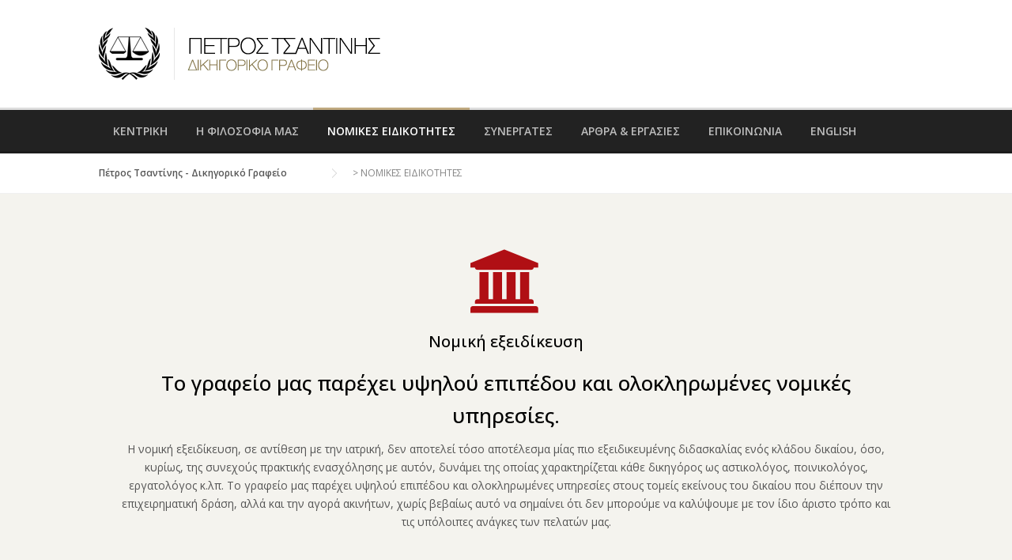

--- FILE ---
content_type: text/html; charset=UTF-8
request_url: https://tsantinis.gr/nomikes-eidikothtes/
body_size: 14985
content:
<!DOCTYPE html>
<html lang="en-US">
<head>
	<meta charset="UTF-8">
	<meta name="viewport" content="width=device-width, initial-scale=1">
	<link rel="profile" href="http://gmpg.org/xfn/11">
	<link rel="pingback" href="https://tsantinis.gr/xmlrpc.php">
	<title>ΝΟΜΙΚΕΣ ΕΙΔΙΚΟΤΗΤΕΣ &#8211; Πέτρος Τσαντίνης &#8211; Δικηγορικό Γραφείο</title>
<meta name='robots' content='max-image-preview:large' />
<link rel='dns-prefetch' href='//fonts.googleapis.com' />
<link rel='preconnect' href='https://fonts.gstatic.com' crossorigin />
<link rel="alternate" type="application/rss+xml" title="Πέτρος Τσαντίνης - Δικηγορικό Γραφείο &raquo; Feed" href="https://tsantinis.gr/feed/" />
<link rel="alternate" title="oEmbed (JSON)" type="application/json+oembed" href="https://tsantinis.gr/wp-json/oembed/1.0/embed?url=https%3A%2F%2Ftsantinis.gr%2Fnomikes-eidikothtes%2F" />
<link rel="alternate" title="oEmbed (XML)" type="text/xml+oembed" href="https://tsantinis.gr/wp-json/oembed/1.0/embed?url=https%3A%2F%2Ftsantinis.gr%2Fnomikes-eidikothtes%2F&#038;format=xml" />
<style id='wp-img-auto-sizes-contain-inline-css' type='text/css'>
img:is([sizes=auto i],[sizes^="auto," i]){contain-intrinsic-size:3000px 1500px}
/*# sourceURL=wp-img-auto-sizes-contain-inline-css */
</style>

<link rel='stylesheet' id='js_composer_front-css' href='https://tsantinis.gr/wp-content/plugins/js_composer/assets/css/js_composer.min.css?ver=8.7.2' type='text/css' media='all' />
<style id='wp-emoji-styles-inline-css' type='text/css'>

	img.wp-smiley, img.emoji {
		display: inline !important;
		border: none !important;
		box-shadow: none !important;
		height: 1em !important;
		width: 1em !important;
		margin: 0 0.07em !important;
		vertical-align: -0.1em !important;
		background: none !important;
		padding: 0 !important;
	}
/*# sourceURL=wp-emoji-styles-inline-css */
</style>
<link rel='stylesheet' id='wp-block-library-css' href='https://tsantinis.gr/wp-includes/css/dist/block-library/style.min.css?ver=6.9' type='text/css' media='all' />
<style id='global-styles-inline-css' type='text/css'>
:root{--wp--preset--aspect-ratio--square: 1;--wp--preset--aspect-ratio--4-3: 4/3;--wp--preset--aspect-ratio--3-4: 3/4;--wp--preset--aspect-ratio--3-2: 3/2;--wp--preset--aspect-ratio--2-3: 2/3;--wp--preset--aspect-ratio--16-9: 16/9;--wp--preset--aspect-ratio--9-16: 9/16;--wp--preset--color--black: #000000;--wp--preset--color--cyan-bluish-gray: #abb8c3;--wp--preset--color--white: #ffffff;--wp--preset--color--pale-pink: #f78da7;--wp--preset--color--vivid-red: #cf2e2e;--wp--preset--color--luminous-vivid-orange: #ff6900;--wp--preset--color--luminous-vivid-amber: #fcb900;--wp--preset--color--light-green-cyan: #7bdcb5;--wp--preset--color--vivid-green-cyan: #00d084;--wp--preset--color--pale-cyan-blue: #8ed1fc;--wp--preset--color--vivid-cyan-blue: #0693e3;--wp--preset--color--vivid-purple: #9b51e0;--wp--preset--gradient--vivid-cyan-blue-to-vivid-purple: linear-gradient(135deg,rgb(6,147,227) 0%,rgb(155,81,224) 100%);--wp--preset--gradient--light-green-cyan-to-vivid-green-cyan: linear-gradient(135deg,rgb(122,220,180) 0%,rgb(0,208,130) 100%);--wp--preset--gradient--luminous-vivid-amber-to-luminous-vivid-orange: linear-gradient(135deg,rgb(252,185,0) 0%,rgb(255,105,0) 100%);--wp--preset--gradient--luminous-vivid-orange-to-vivid-red: linear-gradient(135deg,rgb(255,105,0) 0%,rgb(207,46,46) 100%);--wp--preset--gradient--very-light-gray-to-cyan-bluish-gray: linear-gradient(135deg,rgb(238,238,238) 0%,rgb(169,184,195) 100%);--wp--preset--gradient--cool-to-warm-spectrum: linear-gradient(135deg,rgb(74,234,220) 0%,rgb(151,120,209) 20%,rgb(207,42,186) 40%,rgb(238,44,130) 60%,rgb(251,105,98) 80%,rgb(254,248,76) 100%);--wp--preset--gradient--blush-light-purple: linear-gradient(135deg,rgb(255,206,236) 0%,rgb(152,150,240) 100%);--wp--preset--gradient--blush-bordeaux: linear-gradient(135deg,rgb(254,205,165) 0%,rgb(254,45,45) 50%,rgb(107,0,62) 100%);--wp--preset--gradient--luminous-dusk: linear-gradient(135deg,rgb(255,203,112) 0%,rgb(199,81,192) 50%,rgb(65,88,208) 100%);--wp--preset--gradient--pale-ocean: linear-gradient(135deg,rgb(255,245,203) 0%,rgb(182,227,212) 50%,rgb(51,167,181) 100%);--wp--preset--gradient--electric-grass: linear-gradient(135deg,rgb(202,248,128) 0%,rgb(113,206,126) 100%);--wp--preset--gradient--midnight: linear-gradient(135deg,rgb(2,3,129) 0%,rgb(40,116,252) 100%);--wp--preset--font-size--small: 13px;--wp--preset--font-size--medium: 20px;--wp--preset--font-size--large: 36px;--wp--preset--font-size--x-large: 42px;--wp--preset--spacing--20: 0.44rem;--wp--preset--spacing--30: 0.67rem;--wp--preset--spacing--40: 1rem;--wp--preset--spacing--50: 1.5rem;--wp--preset--spacing--60: 2.25rem;--wp--preset--spacing--70: 3.38rem;--wp--preset--spacing--80: 5.06rem;--wp--preset--shadow--natural: 6px 6px 9px rgba(0, 0, 0, 0.2);--wp--preset--shadow--deep: 12px 12px 50px rgba(0, 0, 0, 0.4);--wp--preset--shadow--sharp: 6px 6px 0px rgba(0, 0, 0, 0.2);--wp--preset--shadow--outlined: 6px 6px 0px -3px rgb(255, 255, 255), 6px 6px rgb(0, 0, 0);--wp--preset--shadow--crisp: 6px 6px 0px rgb(0, 0, 0);}:where(.is-layout-flex){gap: 0.5em;}:where(.is-layout-grid){gap: 0.5em;}body .is-layout-flex{display: flex;}.is-layout-flex{flex-wrap: wrap;align-items: center;}.is-layout-flex > :is(*, div){margin: 0;}body .is-layout-grid{display: grid;}.is-layout-grid > :is(*, div){margin: 0;}:where(.wp-block-columns.is-layout-flex){gap: 2em;}:where(.wp-block-columns.is-layout-grid){gap: 2em;}:where(.wp-block-post-template.is-layout-flex){gap: 1.25em;}:where(.wp-block-post-template.is-layout-grid){gap: 1.25em;}.has-black-color{color: var(--wp--preset--color--black) !important;}.has-cyan-bluish-gray-color{color: var(--wp--preset--color--cyan-bluish-gray) !important;}.has-white-color{color: var(--wp--preset--color--white) !important;}.has-pale-pink-color{color: var(--wp--preset--color--pale-pink) !important;}.has-vivid-red-color{color: var(--wp--preset--color--vivid-red) !important;}.has-luminous-vivid-orange-color{color: var(--wp--preset--color--luminous-vivid-orange) !important;}.has-luminous-vivid-amber-color{color: var(--wp--preset--color--luminous-vivid-amber) !important;}.has-light-green-cyan-color{color: var(--wp--preset--color--light-green-cyan) !important;}.has-vivid-green-cyan-color{color: var(--wp--preset--color--vivid-green-cyan) !important;}.has-pale-cyan-blue-color{color: var(--wp--preset--color--pale-cyan-blue) !important;}.has-vivid-cyan-blue-color{color: var(--wp--preset--color--vivid-cyan-blue) !important;}.has-vivid-purple-color{color: var(--wp--preset--color--vivid-purple) !important;}.has-black-background-color{background-color: var(--wp--preset--color--black) !important;}.has-cyan-bluish-gray-background-color{background-color: var(--wp--preset--color--cyan-bluish-gray) !important;}.has-white-background-color{background-color: var(--wp--preset--color--white) !important;}.has-pale-pink-background-color{background-color: var(--wp--preset--color--pale-pink) !important;}.has-vivid-red-background-color{background-color: var(--wp--preset--color--vivid-red) !important;}.has-luminous-vivid-orange-background-color{background-color: var(--wp--preset--color--luminous-vivid-orange) !important;}.has-luminous-vivid-amber-background-color{background-color: var(--wp--preset--color--luminous-vivid-amber) !important;}.has-light-green-cyan-background-color{background-color: var(--wp--preset--color--light-green-cyan) !important;}.has-vivid-green-cyan-background-color{background-color: var(--wp--preset--color--vivid-green-cyan) !important;}.has-pale-cyan-blue-background-color{background-color: var(--wp--preset--color--pale-cyan-blue) !important;}.has-vivid-cyan-blue-background-color{background-color: var(--wp--preset--color--vivid-cyan-blue) !important;}.has-vivid-purple-background-color{background-color: var(--wp--preset--color--vivid-purple) !important;}.has-black-border-color{border-color: var(--wp--preset--color--black) !important;}.has-cyan-bluish-gray-border-color{border-color: var(--wp--preset--color--cyan-bluish-gray) !important;}.has-white-border-color{border-color: var(--wp--preset--color--white) !important;}.has-pale-pink-border-color{border-color: var(--wp--preset--color--pale-pink) !important;}.has-vivid-red-border-color{border-color: var(--wp--preset--color--vivid-red) !important;}.has-luminous-vivid-orange-border-color{border-color: var(--wp--preset--color--luminous-vivid-orange) !important;}.has-luminous-vivid-amber-border-color{border-color: var(--wp--preset--color--luminous-vivid-amber) !important;}.has-light-green-cyan-border-color{border-color: var(--wp--preset--color--light-green-cyan) !important;}.has-vivid-green-cyan-border-color{border-color: var(--wp--preset--color--vivid-green-cyan) !important;}.has-pale-cyan-blue-border-color{border-color: var(--wp--preset--color--pale-cyan-blue) !important;}.has-vivid-cyan-blue-border-color{border-color: var(--wp--preset--color--vivid-cyan-blue) !important;}.has-vivid-purple-border-color{border-color: var(--wp--preset--color--vivid-purple) !important;}.has-vivid-cyan-blue-to-vivid-purple-gradient-background{background: var(--wp--preset--gradient--vivid-cyan-blue-to-vivid-purple) !important;}.has-light-green-cyan-to-vivid-green-cyan-gradient-background{background: var(--wp--preset--gradient--light-green-cyan-to-vivid-green-cyan) !important;}.has-luminous-vivid-amber-to-luminous-vivid-orange-gradient-background{background: var(--wp--preset--gradient--luminous-vivid-amber-to-luminous-vivid-orange) !important;}.has-luminous-vivid-orange-to-vivid-red-gradient-background{background: var(--wp--preset--gradient--luminous-vivid-orange-to-vivid-red) !important;}.has-very-light-gray-to-cyan-bluish-gray-gradient-background{background: var(--wp--preset--gradient--very-light-gray-to-cyan-bluish-gray) !important;}.has-cool-to-warm-spectrum-gradient-background{background: var(--wp--preset--gradient--cool-to-warm-spectrum) !important;}.has-blush-light-purple-gradient-background{background: var(--wp--preset--gradient--blush-light-purple) !important;}.has-blush-bordeaux-gradient-background{background: var(--wp--preset--gradient--blush-bordeaux) !important;}.has-luminous-dusk-gradient-background{background: var(--wp--preset--gradient--luminous-dusk) !important;}.has-pale-ocean-gradient-background{background: var(--wp--preset--gradient--pale-ocean) !important;}.has-electric-grass-gradient-background{background: var(--wp--preset--gradient--electric-grass) !important;}.has-midnight-gradient-background{background: var(--wp--preset--gradient--midnight) !important;}.has-small-font-size{font-size: var(--wp--preset--font-size--small) !important;}.has-medium-font-size{font-size: var(--wp--preset--font-size--medium) !important;}.has-large-font-size{font-size: var(--wp--preset--font-size--large) !important;}.has-x-large-font-size{font-size: var(--wp--preset--font-size--x-large) !important;}
/*# sourceURL=global-styles-inline-css */
</style>

<style id='classic-theme-styles-inline-css' type='text/css'>
/*! This file is auto-generated */
.wp-block-button__link{color:#fff;background-color:#32373c;border-radius:9999px;box-shadow:none;text-decoration:none;padding:calc(.667em + 2px) calc(1.333em + 2px);font-size:1.125em}.wp-block-file__button{background:#32373c;color:#fff;text-decoration:none}
/*# sourceURL=/wp-includes/css/classic-themes.min.css */
</style>
<link rel='stylesheet' id='contact-form-7-css' href='https://tsantinis.gr/wp-content/plugins/contact-form-7/includes/css/styles.css?ver=6.1.4' type='text/css' media='all' />
<link rel='stylesheet' id='wpcharming-style-css' href='https://tsantinis.gr/wp-content/themes/HumanRights/style.css?ver=6.9' type='text/css' media='all' />
<link rel='stylesheet' id='wpcharming-fontawesome-css' href='https://tsantinis.gr/wp-content/themes/HumanRights/assets/css/font-awesome.min.css?ver=4.2.0' type='text/css' media='all' />
<link rel="preload" as="style" href="https://fonts.googleapis.com/css?family=Open%20Sans:300,400,500,600,700,800,300italic,400italic,500italic,600italic,700italic,800italic&#038;subset=greek-ext&#038;display=swap&#038;ver=1727182898" /><link rel="stylesheet" href="https://fonts.googleapis.com/css?family=Open%20Sans:300,400,500,600,700,800,300italic,400italic,500italic,600italic,700italic,800italic&#038;subset=greek-ext&#038;display=swap&#038;ver=1727182898" media="print" onload="this.media='all'"><noscript><link rel="stylesheet" href="https://fonts.googleapis.com/css?family=Open%20Sans:300,400,500,600,700,800,300italic,400italic,500italic,600italic,700italic,800italic&#038;subset=greek-ext&#038;display=swap&#038;ver=1727182898" /></noscript><script type="text/javascript" id="jquery-core-js-extra">
/* <![CDATA[ */
var header_fixed_setting = {"fixed_header":"1"};
//# sourceURL=jquery-core-js-extra
/* ]]> */
</script>
<script type="text/javascript" src="https://tsantinis.gr/wp-includes/js/jquery/jquery.min.js?ver=3.7.1" id="jquery-core-js"></script>
<script type="text/javascript" src="https://tsantinis.gr/wp-includes/js/jquery/jquery-migrate.min.js?ver=3.4.1" id="jquery-migrate-js"></script>
<script type="text/javascript" src="//tsantinis.gr/wp-content/plugins/revslider/sr6/assets/js/rbtools.min.js?ver=6.7.37" async id="tp-tools-js"></script>
<script type="text/javascript" src="//tsantinis.gr/wp-content/plugins/revslider/sr6/assets/js/rs6.min.js?ver=6.7.37" async id="revmin-js"></script>
<script type="text/javascript" src="https://tsantinis.gr/wp-content/themes/HumanRights/assets/js/modernizr.min.js?ver=2.6.2" id="wpcharming-modernizr-js"></script>
<script></script><link rel="https://api.w.org/" href="https://tsantinis.gr/wp-json/" /><link rel="alternate" title="JSON" type="application/json" href="https://tsantinis.gr/wp-json/wp/v2/pages/843" /><link rel="EditURI" type="application/rsd+xml" title="RSD" href="https://tsantinis.gr/xmlrpc.php?rsd" />
<meta name="generator" content="WordPress 6.9" />
<link rel="canonical" href="https://tsantinis.gr/nomikes-eidikothtes/" />
<link rel='shortlink' href='https://tsantinis.gr/?p=843' />
<meta name="generator" content="Redux 4.5.9" /><!--[if lt IE 9]><script src="https://tsantinis.gr/wp-content/themes/HumanRights/assets/js/html5.min.js"></script><![endif]-->
	<link rel="shortcut icon" href="https://tsantinis.gr/wp-content/uploads/2023/05/favicon-32.png">
	<link rel="apple-touch-icon-precomposed" href="https://tsantinis.gr/wp-content/uploads/2023/05/favicon-57.png">
	<link rel="apple-touch-icon-precomposed" sizes="114x114" href="https://tsantinis.gr/wp-content/uploads/2023/05/favicon-114.png">
	<link rel="apple-touch-icon-precomposed" sizes="72x72" href="https://tsantinis.gr/wp-content/uploads/2023/05/favicon-72.png">
	<link rel="apple-touch-icon-precomposed" sizes="114x114" href="https://tsantinis.gr/wp-content/uploads/2023/05/favicon-144.png">
<style id="theme_option_custom_css" type="text/css">
#primary { padding-bottom: 0px; padding-top: 0px; } .entry-title { font-size: 22px; text-transform: none; } .grecaptcha-badge { display:none !important; }
</style>
<meta name="generator" content="Powered by WPBakery Page Builder - drag and drop page builder for WordPress."/>
<meta name="generator" content="Powered by Slider Revolution 6.7.37 - responsive, Mobile-Friendly Slider Plugin for WordPress with comfortable drag and drop interface." />
<script>function setREVStartSize(e){
			//window.requestAnimationFrame(function() {
				window.RSIW = window.RSIW===undefined ? window.innerWidth : window.RSIW;
				window.RSIH = window.RSIH===undefined ? window.innerHeight : window.RSIH;
				try {
					var pw = document.getElementById(e.c).parentNode.offsetWidth,
						newh;
					pw = pw===0 || isNaN(pw) || (e.l=="fullwidth" || e.layout=="fullwidth") ? window.RSIW : pw;
					e.tabw = e.tabw===undefined ? 0 : parseInt(e.tabw);
					e.thumbw = e.thumbw===undefined ? 0 : parseInt(e.thumbw);
					e.tabh = e.tabh===undefined ? 0 : parseInt(e.tabh);
					e.thumbh = e.thumbh===undefined ? 0 : parseInt(e.thumbh);
					e.tabhide = e.tabhide===undefined ? 0 : parseInt(e.tabhide);
					e.thumbhide = e.thumbhide===undefined ? 0 : parseInt(e.thumbhide);
					e.mh = e.mh===undefined || e.mh=="" || e.mh==="auto" ? 0 : parseInt(e.mh,0);
					if(e.layout==="fullscreen" || e.l==="fullscreen")
						newh = Math.max(e.mh,window.RSIH);
					else{
						e.gw = Array.isArray(e.gw) ? e.gw : [e.gw];
						for (var i in e.rl) if (e.gw[i]===undefined || e.gw[i]===0) e.gw[i] = e.gw[i-1];
						e.gh = e.el===undefined || e.el==="" || (Array.isArray(e.el) && e.el.length==0)? e.gh : e.el;
						e.gh = Array.isArray(e.gh) ? e.gh : [e.gh];
						for (var i in e.rl) if (e.gh[i]===undefined || e.gh[i]===0) e.gh[i] = e.gh[i-1];
											
						var nl = new Array(e.rl.length),
							ix = 0,
							sl;
						e.tabw = e.tabhide>=pw ? 0 : e.tabw;
						e.thumbw = e.thumbhide>=pw ? 0 : e.thumbw;
						e.tabh = e.tabhide>=pw ? 0 : e.tabh;
						e.thumbh = e.thumbhide>=pw ? 0 : e.thumbh;
						for (var i in e.rl) nl[i] = e.rl[i]<window.RSIW ? 0 : e.rl[i];
						sl = nl[0];
						for (var i in nl) if (sl>nl[i] && nl[i]>0) { sl = nl[i]; ix=i;}
						var m = pw>(e.gw[ix]+e.tabw+e.thumbw) ? 1 : (pw-(e.tabw+e.thumbw)) / (e.gw[ix]);
						newh =  (e.gh[ix] * m) + (e.tabh + e.thumbh);
					}
					var el = document.getElementById(e.c);
					if (el!==null && el) el.style.height = newh+"px";
					el = document.getElementById(e.c+"_wrapper");
					if (el!==null && el) {
						el.style.height = newh+"px";
						el.style.display = "block";
					}
				} catch(e){
					console.log("Failure at Presize of Slider:" + e)
				}
			//});
		  };</script>
<style id="wpc_options-dynamic-css" title="dynamic-css" class="redux-options-output">.site-branding{margin-top:0px;margin-right:0px;margin-bottom:0px;margin-left:0px;}a, .primary-color, .wpc-menu.wpc-menu-mobile li.current-menu-item a, .wpc-menu.wpc-menu-mobile li li.current-menu-item a,
                                                      .wpc-menu.wpc-menu-mobile a:hover, .topbar-menu li a:hover, .nav-social a:hover, .entry-footer .post-categories li a:hover, .entry-footer .post-tags li a:hover,
                                                      .medium-heading-inverted, .grid-item .grid-title a:hover, .heading-404, .widget a:hover, .widget #calendar_wrap a,
                                                      .widget_recent_comments a, #secondary .widget.widget_nav_menu ul li a:hover, #secondary .widget.widget_nav_menu ul li.current-menu-item a,
                                                      .iconbox-wrapper .iconbox-icon .primary, .iconbox-wrapper .iconbox-image .primary, .iconbox-wrapper a:hover, .breadcrumbs a:hover,
                                                      .header-contact-wrapper li .box-icon i
                                                      {color:#bfa980;}input[type="reset"], input[type="submit"], input[type="submit"], .header-right .header-contact-box .box-icon i,
                                                      .wpc-menu ul li, .loop-pagination a:hover, .loop-pagination span:hover, .loop-pagination a.current, .loop-pagination span.current,
                                                      .footer-connect .footer-social a:hover i, .entry-content .wpb_content_element .wpb_tour_tabs_wrapper .wpb_tabs_nav li.ui-tabs-active a, .entry-content .wpb_content_element .wpb_accordion_header li.ui-tabs-active a,
                                                      .btn, .btn-primary, .custom-heading .heading-line, .custom-heading .heading-line.primary
                                                      {background-color:#bfa980;}textarea:focus,
                                                        input[type="date"]:focus,
                                                        input[type="datetime"]:focus,
                                                        input[type="datetime-local"]:focus,
                                                        input[type="email"]:focus,
                                                        input[type="month"]:focus,
                                                        input[type="number"]:focus,
                                                        input[type="password"]:focus,
                                                        input[type="search"]:focus,
                                                        input[type="tel"]:focus,
                                                        input[type="text"]:focus,
                                                        input[type="time"]:focus,
                                                        input[type="url"]:focus,
                                                        input[type="week"]:focus, .header-right .header-contact-box .box-icon,
                                                        .wpc-menu > li:hover > a, .wpc-menu > li.current-menu-item > a, .wpc-menu > li.current-menu-ancestor > a,
                                                        .entry-content blockquote{border-color:#bfa980;}#secondary .widget.widget_nav_menu ul li.current-menu-item a:before {border-left-color:#bfa980;}.secondary-color, #comments .comment .comment-wrapper .comment-meta .comment-time:hover, #comments .comment .comment-wrapper .comment-meta .comment-reply-link:hover, #comments .comment .comment-wrapper .comment-meta .comment-edit-link:hover,
                                                      .iconbox-wrapper .iconbox-icon .secondary, .iconbox-wrapper .iconbox-image .secondary{color:#b00f14;}.btn-secondary, .custom-heading .heading-line.secondary{background-color:#b00f14;}.entry-meta .sticky-label,.inverted-column > .wpb_wrapper, .inverted-row{background-color:#f4f3ee;}.site{background-color:#ffffff;}.layout-boxed{background-color:#333333;background-repeat:repeat;background-attachment:inherit;background-position:left top;background-image:url('http://tsantinis.gr/wp-content/uploads/2015/02/footer_lodyas.png');background-size:inherit;}body{font-family:"Open Sans";font-weight:normal;color:#555555;font-size:14px;}h1,h2,h3,h4,h5,h6,.wpc-menu a{font-family:"Open Sans";}.header-right{margin-top:25px;margin-right:0px;margin-bottom:0px;margin-left:0px;}.main-navigation{background-color:#222222;}.main-navigation{border-top:3px solid #dddddd;}.nav-social a{color:#ffffff;}</style><noscript><style> .wpb_animate_when_almost_visible { opacity: 1; }</style></noscript><link rel='stylesheet' id='rs-plugin-settings-css' href='//tsantinis.gr/wp-content/plugins/revslider/sr6/assets/css/rs6.css?ver=6.7.37' type='text/css' media='all' />
<style id='rs-plugin-settings-inline-css' type='text/css'>
.tp-caption a{color:#ff7302;text-shadow:none;-webkit-transition:all 0.2s ease-out;-moz-transition:all 0.2s ease-out;-o-transition:all 0.2s ease-out;-ms-transition:all 0.2s ease-out}.tp-caption a:hover{color:#ffa902}
/*# sourceURL=rs-plugin-settings-inline-css */
</style>
</head>

<body class="wp-singular page-template-default page page-id-843 wp-embed-responsive wp-theme-HumanRights wpb-js-composer js-comp-ver-8.7.2 vc_responsive">


<div id="page" class="hfeed site">
	<a class="skip-link screen-reader-text" href="#content">Skip to content</a>	
	<header id="masthead" class="site-header" role="banner">
		<div class="container">
						<div class="header-left">
				<div class="site-branding">
										<a href="https://tsantinis.gr/" title="Πέτρος Τσαντίνης &#8211; Δικηγορικό Γραφείο" rel="home">
						<img src="https://tsantinis.gr/wp-content/uploads/2015/05/tsantinis-logo.png" alt="Πέτρος Τσαντίνης - Δικηγορικό Γραφείο" />
					</a>
									</div><!-- /.site-branding -->
			</div>
					</div>
	</header><!-- #masthead -->
	<nav id="site-navigation" class="main-navigation fixed-on" role="navigation">
		<div class="container">
						<div id="nav-toggle"><i class="fa fa-bars"></i></div>
			<ul class="wpc-menu">	
		   	   <li id="menu-item-698" class="menu-item menu-item-type-post_type menu-item-object-page menu-item-home menu-item-698"><a href="https://tsantinis.gr/">ΚΕΝΤΡΙΚΗ</a></li>
<li id="menu-item-870" class="menu-item menu-item-type-post_type menu-item-object-page menu-item-870"><a href="https://tsantinis.gr/%cf%86%ce%b9%ce%bb%ce%bf%cf%83%ce%bf%cf%86%ce%af%ce%b1/">Η ΦΙΛΟΣΟΦΙΑ ΜΑΣ</a></li>
<li id="menu-item-845" class="menu-item menu-item-type-post_type menu-item-object-page current-menu-item page_item page-item-843 current_page_item menu-item-845"><a href="https://tsantinis.gr/nomikes-eidikothtes/" aria-current="page">ΝΟΜΙΚΕΣ ΕΙΔΙΚΟΤΗΤΕΣ</a></li>
<li id="menu-item-826" class="menu-item menu-item-type-post_type menu-item-object-page menu-item-826"><a href="https://tsantinis.gr/%cf%83%cf%85%ce%bd%ce%b5%cf%81%ce%b3%ce%ac%cf%84%ce%b5%cf%82/">ΣΥΝΕΡΓΑΤΕΣ</a></li>
<li id="menu-item-888" class="menu-item menu-item-type-taxonomy menu-item-object-category menu-item-888"><a href="https://tsantinis.gr/category/%ce%ac%cf%81%ce%b8%cf%81%ce%b1-%ce%b5%cf%81%ce%b3%ce%b1%cf%83%ce%af%ce%b5%cf%82/">ΑΡΘΡΑ &#038; ΕΡΓΑΣΙΕΣ</a></li>
<li id="menu-item-697" class="menu-item menu-item-type-post_type menu-item-object-page menu-item-697"><a href="https://tsantinis.gr/contact-us/">ΕΠΙΚΟΙΝΩΝΙΑ</a></li>
<li id="menu-item-893" class="menu-item menu-item-type-custom menu-item-object-custom menu-item-893"><a href="http://tsantinis.gr/english/">ENGLISH</a></li>
		    </ul>
						
			
		</div>
	</nav><!-- #site-navigation -->

	<div id="content" class="site-content">		
				
					<div class="breadcrumbs">
				<div class="container">
					<!-- Breadcrumb NavXT 7.5.0 -->
<span property="itemListElement" typeof="ListItem"><a property="item" typeof="WebPage" title="Go to Πέτρος Τσαντίνης - Δικηγορικό Γραφείο." href="https://tsantinis.gr" class="home" ><span property="name">Πέτρος Τσαντίνης - Δικηγορικό Γραφείο</span></a><meta property="position" content="1"></span> &gt; <span property="itemListElement" typeof="ListItem"><span property="name" class="post post-page current-item">ΝΟΜΙΚΕΣ ΕΙΔΙΚΟΤΗΤΕΣ</span><meta property="url" content="https://tsantinis.gr/nomikes-eidikothtes/"><meta property="position" content="2"></span>				</div>
			</div>
			
		<div id="content-wrap" class=" full-screen">
			<div id="primary" class="content-area-full">
				<main id="main" class="site-main" role="main">

					
						
<article id="post-843" class="post-843 page type-page status-publish hentry">
	
	
	<div class="entry-content">
		<div class="wpb-content-wrapper"><div id="wpc_693c8a79474d7" class="vc_row wpb_row vc_row-fluid  inverted-row">
		<div class="row_inner_wrapper  clearfix" style="background-position: left top;background-repeat: no-repeat;background-size: inherit;padding-top: 70px;padding-bottom: 50px;">
			<div class="row_inner container clearfix">
				<div class="row_full_center_content clearfix"><div class="wpb_column vc_column_container vc_col-sm-12"><div class="vc_column-inner"><div class="wpb_wrapper"><div class="vc_row wpb_row vc_inner vc_row-fluid"><div class="wpb_column vc_column_container vc_col-sm-12"><div class="vc_column-inner"><div class="wpb_wrapper">
	<div class="iconbox-wrapper  text-center">
		<div class="iconbox-icon">
				<i class="fa fa-bank secondary" style="font-size:80px;"></i>
		</div>
		<h3 class="iconbox-heading">Νομική εξειδίκευση
		</h3>
			<div class="iconbox-desc">
				<p></p>
<h2>Το γραφείο μας παρέχει υψηλού επιπέδου και ολοκληρωμένες νομικές υπηρεσίες.</h2>
<p>Η νομική εξειδίκευση, σε αντίθεση με την ιατρική, δεν αποτελεί τόσο αποτέλεσμα μίας πιο εξειδικευμένης διδασκαλίας ενός κλάδου δικαίου, όσο, κυρίως, της συνεχούς πρακτικής ενασχόλησης με αυτόν, δυνάμει της οποίας χαρακτηρίζεται κάθε δικηγόρος ως αστικολόγος, ποινικολόγος, εργατολόγος κ.λπ. Το γραφείο μας παρέχει υψηλού επιπέδου και ολοκληρωμένες υπηρεσίες στους τομείς εκείνους του δικαίου που διέπουν την επιχειρηματική δράση, αλλά και την αγορά ακινήτων, χωρίς βεβαίως αυτό να σημαίνει ότι δεν μπορούμε να καλύψουμε με τον ίδιο άριστο τρόπο και τις υπόλοιπες ανάγκες των πελατών μας.</p>
			</div>
	</div></div></div></div></div></div></div></div>
				</div>
			</div>
		</div>
</div>
<div id="wpc_693c8a79485a5" class="vc_row wpb_row vc_row-fluid  ">
		<div class="row_inner_wrapper  clearfix" style="background-position: left top;background-repeat: no-repeat;background-size: inherit;padding-top: 60px;padding-bottom: 20px;">
			<div class="row_inner container clearfix">
				<div class="row_full_center_content clearfix"><div class="wpb_column vc_column_container vc_col-sm-6"><div class="vc_column-inner"><div class="wpb_wrapper">
	<div  class="wpb_single_image wpb_content_element vc_align_left wpb_content_element">
		
		<figure class="wpb_wrapper vc_figure">
			<div class="vc_single_image-wrapper   vc_box_border_grey"><img fetchpriority="high" decoding="async" width="500" height="300" src="https://tsantinis.gr/wp-content/uploads/2015/01/astiko.jpg" class="vc_single_image-img attachment-full" alt="" title="astiko" srcset="https://tsantinis.gr/wp-content/uploads/2015/01/astiko.jpg 500w, https://tsantinis.gr/wp-content/uploads/2015/01/astiko-300x180.jpg 300w" sizes="(max-width: 500px) 100vw, 500px" /></div>
		</figure>
	</div>

	<div class="wpb_text_column wpb_content_element" >
		<div class="wpb_wrapper">
			<h3>Αστικό Δίκαιο</h3>
<p>Έτσι στο πεδίο του αστικού δικαίου καλύπτουμε πλήρως τους πελάτες μας στον τομέα των κάθε είδους συμβάσεων, στη διεκδίκηση απαιτήσεων και αποζημιώσεων από ενδοσυμβατική και αδικοπρακτική ευθύνη και φυσικά στον τομέα των ακινήτων, όπου οι υπηρεσίες μας δεν περιορίζονται μόνο στον τομέα του εμπραγμάτου δικαίου, αλλά επεκτείνονται στο φορολογικό και στο τραπεζικό δίκαιο με την υποστήριξη κατά τη σύναψη στεγαστικών δανείων. Όμως οι πελάτες μας δημιουργούν οικογένεια και ενίοτε κληρονομούν, οπότε δεν θα μπορούσαμε να μην τους καλύπτουμε και στους πιο «προσωπικούς» τομείς του οικογενειακού και του κληρονομικού δικαίου.</p>

		</div>
	</div>
</div></div></div><div class="wpb_column vc_column_container vc_col-sm-6"><div class="vc_column-inner"><div class="wpb_wrapper">
	<div  class="wpb_single_image wpb_content_element vc_align_left wpb_content_element">
		
		<figure class="wpb_wrapper vc_figure">
			<div class="vc_single_image-wrapper   vc_box_border_grey"><img decoding="async" width="500" height="300" src="https://tsantinis.gr/wp-content/uploads/2015/09/emporiko2.jpg" class="vc_single_image-img attachment-full" alt="" title="emporiko2" srcset="https://tsantinis.gr/wp-content/uploads/2015/09/emporiko2.jpg 500w, https://tsantinis.gr/wp-content/uploads/2015/09/emporiko2-300x180.jpg 300w" sizes="(max-width: 500px) 100vw, 500px" /></div>
		</figure>
	</div>

	<div class="wpb_text_column wpb_content_element" >
		<div class="wpb_wrapper">
			<h3>Εμπορικό Δίκαιο</h3>
<p>Στο πεδίο του εμπορικού δικαίου ιδιαίτερη ενασχόληση έχουμε με το δίκαιο επιχειρήσεων και εταιριών. Η εμπειρία και η ταχύτητά μας στην δημιουργία εταιριών και στην ορθή επιλογή του εταιρικού τύπου που ταιριάζει στις ανάγκες του εκάστοτε πελάτη μας, αλλά και η συνεχής παροχή νομικών υπηρεσιών κατά τη διάρκεια ζωής της εταιρίας, αλλά και κατά το κλείσιμο αυτής, μας έχουν καταστήσει το «δεξί χέρι» του επιχειρηματία.</p>

		</div>
	</div>
</div></div></div>
				</div>
			</div>
		</div>
</div>
<div id="wpc_693c8a79495b1" class="vc_row wpb_row vc_row-fluid  ">
		<div class="row_inner_wrapper  clearfix" style="background-position: left top;background-repeat: no-repeat;background-size: inherit;padding-top: 60px;padding-bottom: 20px;">
			<div class="row_inner container clearfix">
				<div class="row_full_center_content clearfix"><div class="wpb_column vc_column_container vc_col-sm-6"><div class="vc_column-inner"><div class="wpb_wrapper">
	<div  class="wpb_single_image wpb_content_element vc_align_left wpb_content_element">
		
		<figure class="wpb_wrapper vc_figure">
			<div class="vc_single_image-wrapper   vc_box_border_grey"><img decoding="async" width="500" height="300" src="https://tsantinis.gr/wp-content/uploads/2015/09/ergatiko.jpg" class="vc_single_image-img attachment-full" alt="" title="ergatiko" srcset="https://tsantinis.gr/wp-content/uploads/2015/09/ergatiko.jpg 500w, https://tsantinis.gr/wp-content/uploads/2015/09/ergatiko-300x180.jpg 300w" sizes="(max-width: 500px) 100vw, 500px" /></div>
		</figure>
	</div>

	<div class="wpb_text_column wpb_content_element" >
		<div class="wpb_wrapper">
			<h3>Εργατικό / Κοινωνικοασφαλιστικό</h3>
<p>Το εργατικό και κοινωνικοασφαλιστικό δίκαιο είναι ο τομέας όπου το γραφείο μας δραστηριοποιείται πιο έντονα. Από τη σύναψη, κατά τη διάρκεια και κυρίως κατά τη λύσης της σύμβασης εργασίας καλύπτουμε τον εργοδότη ή τον εργαζόμενο κατά τον συμφερότερο για αυτόν τρόπο. Ιδιαίτερη εμπειρία έχουμε και στον τομέα του δημοσιοϋπαλληλικού δικαίου με την άσκηση ομαδικών αγωγών για τη διεκδίκηση επιδομάτων από δημόσιους φορείς. Άρρηκτα δεμένο με το εργατικό είναι και το κοινωνικοασφαλιστικό δίκαιο, στα πλαίσια του οποίου καλύπτουμε κάθε διαφορά, τόσο κατά τη διάρκεια της κοινωνικοασφαλιστικής σχέσης (εισφορές &#8211; παροχές ασφαλιστικών ταμείων) όσο και κατά τη λήξη αυτής (χορήγηση σύνταξης).</p>

		</div>
	</div>
</div></div></div><div class="wpb_column vc_column_container vc_col-sm-6"><div class="vc_column-inner"><div class="wpb_wrapper">
	<div  class="wpb_single_image wpb_content_element vc_align_left wpb_content_element">
		
		<figure class="wpb_wrapper vc_figure">
			<div class="vc_single_image-wrapper   vc_box_border_grey"><img loading="lazy" decoding="async" width="500" height="300" src="https://tsantinis.gr/wp-content/uploads/2015/09/forologiko.jpg" class="vc_single_image-img attachment-full" alt="" title="forologiko" srcset="https://tsantinis.gr/wp-content/uploads/2015/09/forologiko.jpg 500w, https://tsantinis.gr/wp-content/uploads/2015/09/forologiko-300x180.jpg 300w" sizes="auto, (max-width: 500px) 100vw, 500px" /></div>
		</figure>
	</div>

	<div class="wpb_text_column wpb_content_element" >
		<div class="wpb_wrapper">
			<h3>Φορολογικό Δίκαιο</h3>
<p>Η πληρότητα των υπηρεσιών μας στην κάλυψη των αναγκών των επιχειρήσεων, αλλά και των ασχολούμενων με την κτηματαγορά δεν θα μπορούσε να αφήσει ακάλυπτο και τον τομέα του φορολογικού δικαίου, όπου το γραφείο μας εξειδικεύεται ιδιαίτερα με την παροχή νομικών συμβουλών, αλλά κυρίως με την επιτυχή δικαστική αντιμετώπιση της διοικητικής επιβολής κάθε μορφής φόρων, προστίμων, προσθέτων τελών κ.λπ.</p>

		</div>
	</div>
</div></div></div>
				</div>
			</div>
		</div>
</div>
</div>			</div><!-- .entry-content -->

	<footer class="entry-footer">
	</footer><!-- .entry-footer -->
</article><!-- #post-## -->

						
					
				</main><!-- #main -->
			</div><!-- #primary -->
			
							
		</div> <!-- /#content-wrap -->


	</div><!-- #content -->
	
	<div class="clear"></div>
	
		<div class="footer-connect">
		<div class="container">

			
			
						<div class="footer-social">
				 <label for="">Πέτρος Τσαντίνης Δίκτυα</label> 								<a target="_blank" href="#" title="Facebook"><i class="fa fa-facebook-official"></i></a> 				<a target="_blank" href="#" title="Linkedin"><i class="fa fa-linkedin-square"></i></a> 																											</div>
					</div>
	</div>
	
	<footer id="colophon" class="site-footer" role="contentinfo">
		<div class="container">
			
			
			<div class="site-info clearfix">
				<div class="copy_text">
					PETROS TSANTINIS LAW OFFICE - 2015 all rights reserved				</div>
				<div class="footer-menu">
					<ul class="footer-menu">
											</ul>
				</div>
			</div><!-- .site-info -->
		</div>
	</footer><!-- #colophon -->

</div><!-- #page -->

<div id="btt"><i class="fa fa-angle-double-up"></i></div>


		<script>
			window.RS_MODULES = window.RS_MODULES || {};
			window.RS_MODULES.modules = window.RS_MODULES.modules || {};
			window.RS_MODULES.waiting = window.RS_MODULES.waiting || [];
			window.RS_MODULES.defered = false;
			window.RS_MODULES.moduleWaiting = window.RS_MODULES.moduleWaiting || {};
			window.RS_MODULES.type = 'compiled';
		</script>
		<script type="speculationrules">
{"prefetch":[{"source":"document","where":{"and":[{"href_matches":"/*"},{"not":{"href_matches":["/wp-*.php","/wp-admin/*","/wp-content/uploads/*","/wp-content/*","/wp-content/plugins/*","/wp-content/themes/HumanRights/*","/*\\?(.+)"]}},{"not":{"selector_matches":"a[rel~=\"nofollow\"]"}},{"not":{"selector_matches":".no-prefetch, .no-prefetch a"}}]},"eagerness":"conservative"}]}
</script>
<a rel="nofollow" style="display:none" href="https://tsantinis.gr/?blackhole=8811ff9771" title="Do NOT follow this link or you will be banned from the site!">Πέτρος Τσαντίνης - Δικηγορικό Γραφείο</a>
<script>
  (function(i,s,o,g,r,a,m){i['GoogleAnalyticsObject']=r;i[r]=i[r]||function(){
  (i[r].q=i[r].q||[]).push(arguments)},i[r].l=1*new Date();a=s.createElement(o),
  m=s.getElementsByTagName(o)[0];a.async=1;a.src=g;m.parentNode.insertBefore(a,m)
  })(window,document,'script','//www.google-analytics.com/analytics.js','ga');

  ga('create', 'UA-67364323-1', 'auto');
  ga('send', 'pageview');

</script><script type="text/html" id="wpb-modifications"> window.wpbCustomElement = 1; </script><script type="text/javascript" src="https://tsantinis.gr/wp-includes/js/dist/hooks.min.js?ver=dd5603f07f9220ed27f1" id="wp-hooks-js"></script>
<script type="text/javascript" src="https://tsantinis.gr/wp-includes/js/dist/i18n.min.js?ver=c26c3dc7bed366793375" id="wp-i18n-js"></script>
<script type="text/javascript" id="wp-i18n-js-after">
/* <![CDATA[ */
wp.i18n.setLocaleData( { 'text direction\u0004ltr': [ 'ltr' ] } );
//# sourceURL=wp-i18n-js-after
/* ]]> */
</script>
<script type="text/javascript" src="https://tsantinis.gr/wp-content/plugins/contact-form-7/includes/swv/js/index.js?ver=6.1.4" id="swv-js"></script>
<script type="text/javascript" id="contact-form-7-js-before">
/* <![CDATA[ */
var wpcf7 = {
    "api": {
        "root": "https:\/\/tsantinis.gr\/wp-json\/",
        "namespace": "contact-form-7\/v1"
    },
    "cached": 1
};
//# sourceURL=contact-form-7-js-before
/* ]]> */
</script>
<script type="text/javascript" src="https://tsantinis.gr/wp-content/plugins/contact-form-7/includes/js/index.js?ver=6.1.4" id="contact-form-7-js"></script>
<script type="text/javascript" src="https://tsantinis.gr/wp-content/themes/HumanRights/assets/js/libs.js?ver=6.9" id="wpcharming-libs-js"></script>
<script type="text/javascript" src="https://tsantinis.gr/wp-content/themes/HumanRights/assets/js/theme.js?ver=6.9" id="wpcharming-theme-js"></script>
<script type="text/javascript" src="https://www.google.com/recaptcha/api.js?render=6LeB6DwaAAAAADC3IqyLg7O9FsTM6-T4bVn65Qz9&amp;ver=3.0" id="google-recaptcha-js"></script>
<script type="text/javascript" src="https://tsantinis.gr/wp-includes/js/dist/vendor/wp-polyfill.min.js?ver=3.15.0" id="wp-polyfill-js"></script>
<script type="text/javascript" id="wpcf7-recaptcha-js-before">
/* <![CDATA[ */
var wpcf7_recaptcha = {
    "sitekey": "6LeB6DwaAAAAADC3IqyLg7O9FsTM6-T4bVn65Qz9",
    "actions": {
        "homepage": "homepage",
        "contactform": "contactform"
    }
};
//# sourceURL=wpcf7-recaptcha-js-before
/* ]]> */
</script>
<script type="text/javascript" src="https://tsantinis.gr/wp-content/plugins/contact-form-7/modules/recaptcha/index.js?ver=6.1.4" id="wpcf7-recaptcha-js"></script>
<script type="text/javascript" src="https://tsantinis.gr/wp-content/plugins/js_composer/assets/js/dist/js_composer_front.min.js?ver=8.7.2" id="wpb_composer_front_js-js"></script>
<script id="wp-emoji-settings" type="application/json">
{"baseUrl":"https://s.w.org/images/core/emoji/17.0.2/72x72/","ext":".png","svgUrl":"https://s.w.org/images/core/emoji/17.0.2/svg/","svgExt":".svg","source":{"concatemoji":"https://tsantinis.gr/wp-includes/js/wp-emoji-release.min.js?ver=6.9"}}
</script>
<script type="module">
/* <![CDATA[ */
/*! This file is auto-generated */
const a=JSON.parse(document.getElementById("wp-emoji-settings").textContent),o=(window._wpemojiSettings=a,"wpEmojiSettingsSupports"),s=["flag","emoji"];function i(e){try{var t={supportTests:e,timestamp:(new Date).valueOf()};sessionStorage.setItem(o,JSON.stringify(t))}catch(e){}}function c(e,t,n){e.clearRect(0,0,e.canvas.width,e.canvas.height),e.fillText(t,0,0);t=new Uint32Array(e.getImageData(0,0,e.canvas.width,e.canvas.height).data);e.clearRect(0,0,e.canvas.width,e.canvas.height),e.fillText(n,0,0);const a=new Uint32Array(e.getImageData(0,0,e.canvas.width,e.canvas.height).data);return t.every((e,t)=>e===a[t])}function p(e,t){e.clearRect(0,0,e.canvas.width,e.canvas.height),e.fillText(t,0,0);var n=e.getImageData(16,16,1,1);for(let e=0;e<n.data.length;e++)if(0!==n.data[e])return!1;return!0}function u(e,t,n,a){switch(t){case"flag":return n(e,"\ud83c\udff3\ufe0f\u200d\u26a7\ufe0f","\ud83c\udff3\ufe0f\u200b\u26a7\ufe0f")?!1:!n(e,"\ud83c\udde8\ud83c\uddf6","\ud83c\udde8\u200b\ud83c\uddf6")&&!n(e,"\ud83c\udff4\udb40\udc67\udb40\udc62\udb40\udc65\udb40\udc6e\udb40\udc67\udb40\udc7f","\ud83c\udff4\u200b\udb40\udc67\u200b\udb40\udc62\u200b\udb40\udc65\u200b\udb40\udc6e\u200b\udb40\udc67\u200b\udb40\udc7f");case"emoji":return!a(e,"\ud83e\u1fac8")}return!1}function f(e,t,n,a){let r;const o=(r="undefined"!=typeof WorkerGlobalScope&&self instanceof WorkerGlobalScope?new OffscreenCanvas(300,150):document.createElement("canvas")).getContext("2d",{willReadFrequently:!0}),s=(o.textBaseline="top",o.font="600 32px Arial",{});return e.forEach(e=>{s[e]=t(o,e,n,a)}),s}function r(e){var t=document.createElement("script");t.src=e,t.defer=!0,document.head.appendChild(t)}a.supports={everything:!0,everythingExceptFlag:!0},new Promise(t=>{let n=function(){try{var e=JSON.parse(sessionStorage.getItem(o));if("object"==typeof e&&"number"==typeof e.timestamp&&(new Date).valueOf()<e.timestamp+604800&&"object"==typeof e.supportTests)return e.supportTests}catch(e){}return null}();if(!n){if("undefined"!=typeof Worker&&"undefined"!=typeof OffscreenCanvas&&"undefined"!=typeof URL&&URL.createObjectURL&&"undefined"!=typeof Blob)try{var e="postMessage("+f.toString()+"("+[JSON.stringify(s),u.toString(),c.toString(),p.toString()].join(",")+"));",a=new Blob([e],{type:"text/javascript"});const r=new Worker(URL.createObjectURL(a),{name:"wpTestEmojiSupports"});return void(r.onmessage=e=>{i(n=e.data),r.terminate(),t(n)})}catch(e){}i(n=f(s,u,c,p))}t(n)}).then(e=>{for(const n in e)a.supports[n]=e[n],a.supports.everything=a.supports.everything&&a.supports[n],"flag"!==n&&(a.supports.everythingExceptFlag=a.supports.everythingExceptFlag&&a.supports[n]);var t;a.supports.everythingExceptFlag=a.supports.everythingExceptFlag&&!a.supports.flag,a.supports.everything||((t=a.source||{}).concatemoji?r(t.concatemoji):t.wpemoji&&t.twemoji&&(r(t.twemoji),r(t.wpemoji)))});
//# sourceURL=https://tsantinis.gr/wp-includes/js/wp-emoji-loader.min.js
/* ]]> */
</script>
<script></script></body>
</html>


<!-- Page cached by LiteSpeed Cache 7.6.2 on 2025-12-12 23:34:49 -->

--- FILE ---
content_type: text/html; charset=utf-8
request_url: https://www.google.com/recaptcha/api2/anchor?ar=1&k=6LeB6DwaAAAAADC3IqyLg7O9FsTM6-T4bVn65Qz9&co=aHR0cHM6Ly90c2FudGluaXMuZ3I6NDQz&hl=en&v=7gg7H51Q-naNfhmCP3_R47ho&size=invisible&anchor-ms=20000&execute-ms=15000&cb=1ihv3wtw1ruk
body_size: 48280
content:
<!DOCTYPE HTML><html dir="ltr" lang="en"><head><meta http-equiv="Content-Type" content="text/html; charset=UTF-8">
<meta http-equiv="X-UA-Compatible" content="IE=edge">
<title>reCAPTCHA</title>
<style type="text/css">
/* cyrillic-ext */
@font-face {
  font-family: 'Roboto';
  font-style: normal;
  font-weight: 400;
  font-stretch: 100%;
  src: url(//fonts.gstatic.com/s/roboto/v48/KFO7CnqEu92Fr1ME7kSn66aGLdTylUAMa3GUBHMdazTgWw.woff2) format('woff2');
  unicode-range: U+0460-052F, U+1C80-1C8A, U+20B4, U+2DE0-2DFF, U+A640-A69F, U+FE2E-FE2F;
}
/* cyrillic */
@font-face {
  font-family: 'Roboto';
  font-style: normal;
  font-weight: 400;
  font-stretch: 100%;
  src: url(//fonts.gstatic.com/s/roboto/v48/KFO7CnqEu92Fr1ME7kSn66aGLdTylUAMa3iUBHMdazTgWw.woff2) format('woff2');
  unicode-range: U+0301, U+0400-045F, U+0490-0491, U+04B0-04B1, U+2116;
}
/* greek-ext */
@font-face {
  font-family: 'Roboto';
  font-style: normal;
  font-weight: 400;
  font-stretch: 100%;
  src: url(//fonts.gstatic.com/s/roboto/v48/KFO7CnqEu92Fr1ME7kSn66aGLdTylUAMa3CUBHMdazTgWw.woff2) format('woff2');
  unicode-range: U+1F00-1FFF;
}
/* greek */
@font-face {
  font-family: 'Roboto';
  font-style: normal;
  font-weight: 400;
  font-stretch: 100%;
  src: url(//fonts.gstatic.com/s/roboto/v48/KFO7CnqEu92Fr1ME7kSn66aGLdTylUAMa3-UBHMdazTgWw.woff2) format('woff2');
  unicode-range: U+0370-0377, U+037A-037F, U+0384-038A, U+038C, U+038E-03A1, U+03A3-03FF;
}
/* math */
@font-face {
  font-family: 'Roboto';
  font-style: normal;
  font-weight: 400;
  font-stretch: 100%;
  src: url(//fonts.gstatic.com/s/roboto/v48/KFO7CnqEu92Fr1ME7kSn66aGLdTylUAMawCUBHMdazTgWw.woff2) format('woff2');
  unicode-range: U+0302-0303, U+0305, U+0307-0308, U+0310, U+0312, U+0315, U+031A, U+0326-0327, U+032C, U+032F-0330, U+0332-0333, U+0338, U+033A, U+0346, U+034D, U+0391-03A1, U+03A3-03A9, U+03B1-03C9, U+03D1, U+03D5-03D6, U+03F0-03F1, U+03F4-03F5, U+2016-2017, U+2034-2038, U+203C, U+2040, U+2043, U+2047, U+2050, U+2057, U+205F, U+2070-2071, U+2074-208E, U+2090-209C, U+20D0-20DC, U+20E1, U+20E5-20EF, U+2100-2112, U+2114-2115, U+2117-2121, U+2123-214F, U+2190, U+2192, U+2194-21AE, U+21B0-21E5, U+21F1-21F2, U+21F4-2211, U+2213-2214, U+2216-22FF, U+2308-230B, U+2310, U+2319, U+231C-2321, U+2336-237A, U+237C, U+2395, U+239B-23B7, U+23D0, U+23DC-23E1, U+2474-2475, U+25AF, U+25B3, U+25B7, U+25BD, U+25C1, U+25CA, U+25CC, U+25FB, U+266D-266F, U+27C0-27FF, U+2900-2AFF, U+2B0E-2B11, U+2B30-2B4C, U+2BFE, U+3030, U+FF5B, U+FF5D, U+1D400-1D7FF, U+1EE00-1EEFF;
}
/* symbols */
@font-face {
  font-family: 'Roboto';
  font-style: normal;
  font-weight: 400;
  font-stretch: 100%;
  src: url(//fonts.gstatic.com/s/roboto/v48/KFO7CnqEu92Fr1ME7kSn66aGLdTylUAMaxKUBHMdazTgWw.woff2) format('woff2');
  unicode-range: U+0001-000C, U+000E-001F, U+007F-009F, U+20DD-20E0, U+20E2-20E4, U+2150-218F, U+2190, U+2192, U+2194-2199, U+21AF, U+21E6-21F0, U+21F3, U+2218-2219, U+2299, U+22C4-22C6, U+2300-243F, U+2440-244A, U+2460-24FF, U+25A0-27BF, U+2800-28FF, U+2921-2922, U+2981, U+29BF, U+29EB, U+2B00-2BFF, U+4DC0-4DFF, U+FFF9-FFFB, U+10140-1018E, U+10190-1019C, U+101A0, U+101D0-101FD, U+102E0-102FB, U+10E60-10E7E, U+1D2C0-1D2D3, U+1D2E0-1D37F, U+1F000-1F0FF, U+1F100-1F1AD, U+1F1E6-1F1FF, U+1F30D-1F30F, U+1F315, U+1F31C, U+1F31E, U+1F320-1F32C, U+1F336, U+1F378, U+1F37D, U+1F382, U+1F393-1F39F, U+1F3A7-1F3A8, U+1F3AC-1F3AF, U+1F3C2, U+1F3C4-1F3C6, U+1F3CA-1F3CE, U+1F3D4-1F3E0, U+1F3ED, U+1F3F1-1F3F3, U+1F3F5-1F3F7, U+1F408, U+1F415, U+1F41F, U+1F426, U+1F43F, U+1F441-1F442, U+1F444, U+1F446-1F449, U+1F44C-1F44E, U+1F453, U+1F46A, U+1F47D, U+1F4A3, U+1F4B0, U+1F4B3, U+1F4B9, U+1F4BB, U+1F4BF, U+1F4C8-1F4CB, U+1F4D6, U+1F4DA, U+1F4DF, U+1F4E3-1F4E6, U+1F4EA-1F4ED, U+1F4F7, U+1F4F9-1F4FB, U+1F4FD-1F4FE, U+1F503, U+1F507-1F50B, U+1F50D, U+1F512-1F513, U+1F53E-1F54A, U+1F54F-1F5FA, U+1F610, U+1F650-1F67F, U+1F687, U+1F68D, U+1F691, U+1F694, U+1F698, U+1F6AD, U+1F6B2, U+1F6B9-1F6BA, U+1F6BC, U+1F6C6-1F6CF, U+1F6D3-1F6D7, U+1F6E0-1F6EA, U+1F6F0-1F6F3, U+1F6F7-1F6FC, U+1F700-1F7FF, U+1F800-1F80B, U+1F810-1F847, U+1F850-1F859, U+1F860-1F887, U+1F890-1F8AD, U+1F8B0-1F8BB, U+1F8C0-1F8C1, U+1F900-1F90B, U+1F93B, U+1F946, U+1F984, U+1F996, U+1F9E9, U+1FA00-1FA6F, U+1FA70-1FA7C, U+1FA80-1FA89, U+1FA8F-1FAC6, U+1FACE-1FADC, U+1FADF-1FAE9, U+1FAF0-1FAF8, U+1FB00-1FBFF;
}
/* vietnamese */
@font-face {
  font-family: 'Roboto';
  font-style: normal;
  font-weight: 400;
  font-stretch: 100%;
  src: url(//fonts.gstatic.com/s/roboto/v48/KFO7CnqEu92Fr1ME7kSn66aGLdTylUAMa3OUBHMdazTgWw.woff2) format('woff2');
  unicode-range: U+0102-0103, U+0110-0111, U+0128-0129, U+0168-0169, U+01A0-01A1, U+01AF-01B0, U+0300-0301, U+0303-0304, U+0308-0309, U+0323, U+0329, U+1EA0-1EF9, U+20AB;
}
/* latin-ext */
@font-face {
  font-family: 'Roboto';
  font-style: normal;
  font-weight: 400;
  font-stretch: 100%;
  src: url(//fonts.gstatic.com/s/roboto/v48/KFO7CnqEu92Fr1ME7kSn66aGLdTylUAMa3KUBHMdazTgWw.woff2) format('woff2');
  unicode-range: U+0100-02BA, U+02BD-02C5, U+02C7-02CC, U+02CE-02D7, U+02DD-02FF, U+0304, U+0308, U+0329, U+1D00-1DBF, U+1E00-1E9F, U+1EF2-1EFF, U+2020, U+20A0-20AB, U+20AD-20C0, U+2113, U+2C60-2C7F, U+A720-A7FF;
}
/* latin */
@font-face {
  font-family: 'Roboto';
  font-style: normal;
  font-weight: 400;
  font-stretch: 100%;
  src: url(//fonts.gstatic.com/s/roboto/v48/KFO7CnqEu92Fr1ME7kSn66aGLdTylUAMa3yUBHMdazQ.woff2) format('woff2');
  unicode-range: U+0000-00FF, U+0131, U+0152-0153, U+02BB-02BC, U+02C6, U+02DA, U+02DC, U+0304, U+0308, U+0329, U+2000-206F, U+20AC, U+2122, U+2191, U+2193, U+2212, U+2215, U+FEFF, U+FFFD;
}
/* cyrillic-ext */
@font-face {
  font-family: 'Roboto';
  font-style: normal;
  font-weight: 500;
  font-stretch: 100%;
  src: url(//fonts.gstatic.com/s/roboto/v48/KFO7CnqEu92Fr1ME7kSn66aGLdTylUAMa3GUBHMdazTgWw.woff2) format('woff2');
  unicode-range: U+0460-052F, U+1C80-1C8A, U+20B4, U+2DE0-2DFF, U+A640-A69F, U+FE2E-FE2F;
}
/* cyrillic */
@font-face {
  font-family: 'Roboto';
  font-style: normal;
  font-weight: 500;
  font-stretch: 100%;
  src: url(//fonts.gstatic.com/s/roboto/v48/KFO7CnqEu92Fr1ME7kSn66aGLdTylUAMa3iUBHMdazTgWw.woff2) format('woff2');
  unicode-range: U+0301, U+0400-045F, U+0490-0491, U+04B0-04B1, U+2116;
}
/* greek-ext */
@font-face {
  font-family: 'Roboto';
  font-style: normal;
  font-weight: 500;
  font-stretch: 100%;
  src: url(//fonts.gstatic.com/s/roboto/v48/KFO7CnqEu92Fr1ME7kSn66aGLdTylUAMa3CUBHMdazTgWw.woff2) format('woff2');
  unicode-range: U+1F00-1FFF;
}
/* greek */
@font-face {
  font-family: 'Roboto';
  font-style: normal;
  font-weight: 500;
  font-stretch: 100%;
  src: url(//fonts.gstatic.com/s/roboto/v48/KFO7CnqEu92Fr1ME7kSn66aGLdTylUAMa3-UBHMdazTgWw.woff2) format('woff2');
  unicode-range: U+0370-0377, U+037A-037F, U+0384-038A, U+038C, U+038E-03A1, U+03A3-03FF;
}
/* math */
@font-face {
  font-family: 'Roboto';
  font-style: normal;
  font-weight: 500;
  font-stretch: 100%;
  src: url(//fonts.gstatic.com/s/roboto/v48/KFO7CnqEu92Fr1ME7kSn66aGLdTylUAMawCUBHMdazTgWw.woff2) format('woff2');
  unicode-range: U+0302-0303, U+0305, U+0307-0308, U+0310, U+0312, U+0315, U+031A, U+0326-0327, U+032C, U+032F-0330, U+0332-0333, U+0338, U+033A, U+0346, U+034D, U+0391-03A1, U+03A3-03A9, U+03B1-03C9, U+03D1, U+03D5-03D6, U+03F0-03F1, U+03F4-03F5, U+2016-2017, U+2034-2038, U+203C, U+2040, U+2043, U+2047, U+2050, U+2057, U+205F, U+2070-2071, U+2074-208E, U+2090-209C, U+20D0-20DC, U+20E1, U+20E5-20EF, U+2100-2112, U+2114-2115, U+2117-2121, U+2123-214F, U+2190, U+2192, U+2194-21AE, U+21B0-21E5, U+21F1-21F2, U+21F4-2211, U+2213-2214, U+2216-22FF, U+2308-230B, U+2310, U+2319, U+231C-2321, U+2336-237A, U+237C, U+2395, U+239B-23B7, U+23D0, U+23DC-23E1, U+2474-2475, U+25AF, U+25B3, U+25B7, U+25BD, U+25C1, U+25CA, U+25CC, U+25FB, U+266D-266F, U+27C0-27FF, U+2900-2AFF, U+2B0E-2B11, U+2B30-2B4C, U+2BFE, U+3030, U+FF5B, U+FF5D, U+1D400-1D7FF, U+1EE00-1EEFF;
}
/* symbols */
@font-face {
  font-family: 'Roboto';
  font-style: normal;
  font-weight: 500;
  font-stretch: 100%;
  src: url(//fonts.gstatic.com/s/roboto/v48/KFO7CnqEu92Fr1ME7kSn66aGLdTylUAMaxKUBHMdazTgWw.woff2) format('woff2');
  unicode-range: U+0001-000C, U+000E-001F, U+007F-009F, U+20DD-20E0, U+20E2-20E4, U+2150-218F, U+2190, U+2192, U+2194-2199, U+21AF, U+21E6-21F0, U+21F3, U+2218-2219, U+2299, U+22C4-22C6, U+2300-243F, U+2440-244A, U+2460-24FF, U+25A0-27BF, U+2800-28FF, U+2921-2922, U+2981, U+29BF, U+29EB, U+2B00-2BFF, U+4DC0-4DFF, U+FFF9-FFFB, U+10140-1018E, U+10190-1019C, U+101A0, U+101D0-101FD, U+102E0-102FB, U+10E60-10E7E, U+1D2C0-1D2D3, U+1D2E0-1D37F, U+1F000-1F0FF, U+1F100-1F1AD, U+1F1E6-1F1FF, U+1F30D-1F30F, U+1F315, U+1F31C, U+1F31E, U+1F320-1F32C, U+1F336, U+1F378, U+1F37D, U+1F382, U+1F393-1F39F, U+1F3A7-1F3A8, U+1F3AC-1F3AF, U+1F3C2, U+1F3C4-1F3C6, U+1F3CA-1F3CE, U+1F3D4-1F3E0, U+1F3ED, U+1F3F1-1F3F3, U+1F3F5-1F3F7, U+1F408, U+1F415, U+1F41F, U+1F426, U+1F43F, U+1F441-1F442, U+1F444, U+1F446-1F449, U+1F44C-1F44E, U+1F453, U+1F46A, U+1F47D, U+1F4A3, U+1F4B0, U+1F4B3, U+1F4B9, U+1F4BB, U+1F4BF, U+1F4C8-1F4CB, U+1F4D6, U+1F4DA, U+1F4DF, U+1F4E3-1F4E6, U+1F4EA-1F4ED, U+1F4F7, U+1F4F9-1F4FB, U+1F4FD-1F4FE, U+1F503, U+1F507-1F50B, U+1F50D, U+1F512-1F513, U+1F53E-1F54A, U+1F54F-1F5FA, U+1F610, U+1F650-1F67F, U+1F687, U+1F68D, U+1F691, U+1F694, U+1F698, U+1F6AD, U+1F6B2, U+1F6B9-1F6BA, U+1F6BC, U+1F6C6-1F6CF, U+1F6D3-1F6D7, U+1F6E0-1F6EA, U+1F6F0-1F6F3, U+1F6F7-1F6FC, U+1F700-1F7FF, U+1F800-1F80B, U+1F810-1F847, U+1F850-1F859, U+1F860-1F887, U+1F890-1F8AD, U+1F8B0-1F8BB, U+1F8C0-1F8C1, U+1F900-1F90B, U+1F93B, U+1F946, U+1F984, U+1F996, U+1F9E9, U+1FA00-1FA6F, U+1FA70-1FA7C, U+1FA80-1FA89, U+1FA8F-1FAC6, U+1FACE-1FADC, U+1FADF-1FAE9, U+1FAF0-1FAF8, U+1FB00-1FBFF;
}
/* vietnamese */
@font-face {
  font-family: 'Roboto';
  font-style: normal;
  font-weight: 500;
  font-stretch: 100%;
  src: url(//fonts.gstatic.com/s/roboto/v48/KFO7CnqEu92Fr1ME7kSn66aGLdTylUAMa3OUBHMdazTgWw.woff2) format('woff2');
  unicode-range: U+0102-0103, U+0110-0111, U+0128-0129, U+0168-0169, U+01A0-01A1, U+01AF-01B0, U+0300-0301, U+0303-0304, U+0308-0309, U+0323, U+0329, U+1EA0-1EF9, U+20AB;
}
/* latin-ext */
@font-face {
  font-family: 'Roboto';
  font-style: normal;
  font-weight: 500;
  font-stretch: 100%;
  src: url(//fonts.gstatic.com/s/roboto/v48/KFO7CnqEu92Fr1ME7kSn66aGLdTylUAMa3KUBHMdazTgWw.woff2) format('woff2');
  unicode-range: U+0100-02BA, U+02BD-02C5, U+02C7-02CC, U+02CE-02D7, U+02DD-02FF, U+0304, U+0308, U+0329, U+1D00-1DBF, U+1E00-1E9F, U+1EF2-1EFF, U+2020, U+20A0-20AB, U+20AD-20C0, U+2113, U+2C60-2C7F, U+A720-A7FF;
}
/* latin */
@font-face {
  font-family: 'Roboto';
  font-style: normal;
  font-weight: 500;
  font-stretch: 100%;
  src: url(//fonts.gstatic.com/s/roboto/v48/KFO7CnqEu92Fr1ME7kSn66aGLdTylUAMa3yUBHMdazQ.woff2) format('woff2');
  unicode-range: U+0000-00FF, U+0131, U+0152-0153, U+02BB-02BC, U+02C6, U+02DA, U+02DC, U+0304, U+0308, U+0329, U+2000-206F, U+20AC, U+2122, U+2191, U+2193, U+2212, U+2215, U+FEFF, U+FFFD;
}
/* cyrillic-ext */
@font-face {
  font-family: 'Roboto';
  font-style: normal;
  font-weight: 900;
  font-stretch: 100%;
  src: url(//fonts.gstatic.com/s/roboto/v48/KFO7CnqEu92Fr1ME7kSn66aGLdTylUAMa3GUBHMdazTgWw.woff2) format('woff2');
  unicode-range: U+0460-052F, U+1C80-1C8A, U+20B4, U+2DE0-2DFF, U+A640-A69F, U+FE2E-FE2F;
}
/* cyrillic */
@font-face {
  font-family: 'Roboto';
  font-style: normal;
  font-weight: 900;
  font-stretch: 100%;
  src: url(//fonts.gstatic.com/s/roboto/v48/KFO7CnqEu92Fr1ME7kSn66aGLdTylUAMa3iUBHMdazTgWw.woff2) format('woff2');
  unicode-range: U+0301, U+0400-045F, U+0490-0491, U+04B0-04B1, U+2116;
}
/* greek-ext */
@font-face {
  font-family: 'Roboto';
  font-style: normal;
  font-weight: 900;
  font-stretch: 100%;
  src: url(//fonts.gstatic.com/s/roboto/v48/KFO7CnqEu92Fr1ME7kSn66aGLdTylUAMa3CUBHMdazTgWw.woff2) format('woff2');
  unicode-range: U+1F00-1FFF;
}
/* greek */
@font-face {
  font-family: 'Roboto';
  font-style: normal;
  font-weight: 900;
  font-stretch: 100%;
  src: url(//fonts.gstatic.com/s/roboto/v48/KFO7CnqEu92Fr1ME7kSn66aGLdTylUAMa3-UBHMdazTgWw.woff2) format('woff2');
  unicode-range: U+0370-0377, U+037A-037F, U+0384-038A, U+038C, U+038E-03A1, U+03A3-03FF;
}
/* math */
@font-face {
  font-family: 'Roboto';
  font-style: normal;
  font-weight: 900;
  font-stretch: 100%;
  src: url(//fonts.gstatic.com/s/roboto/v48/KFO7CnqEu92Fr1ME7kSn66aGLdTylUAMawCUBHMdazTgWw.woff2) format('woff2');
  unicode-range: U+0302-0303, U+0305, U+0307-0308, U+0310, U+0312, U+0315, U+031A, U+0326-0327, U+032C, U+032F-0330, U+0332-0333, U+0338, U+033A, U+0346, U+034D, U+0391-03A1, U+03A3-03A9, U+03B1-03C9, U+03D1, U+03D5-03D6, U+03F0-03F1, U+03F4-03F5, U+2016-2017, U+2034-2038, U+203C, U+2040, U+2043, U+2047, U+2050, U+2057, U+205F, U+2070-2071, U+2074-208E, U+2090-209C, U+20D0-20DC, U+20E1, U+20E5-20EF, U+2100-2112, U+2114-2115, U+2117-2121, U+2123-214F, U+2190, U+2192, U+2194-21AE, U+21B0-21E5, U+21F1-21F2, U+21F4-2211, U+2213-2214, U+2216-22FF, U+2308-230B, U+2310, U+2319, U+231C-2321, U+2336-237A, U+237C, U+2395, U+239B-23B7, U+23D0, U+23DC-23E1, U+2474-2475, U+25AF, U+25B3, U+25B7, U+25BD, U+25C1, U+25CA, U+25CC, U+25FB, U+266D-266F, U+27C0-27FF, U+2900-2AFF, U+2B0E-2B11, U+2B30-2B4C, U+2BFE, U+3030, U+FF5B, U+FF5D, U+1D400-1D7FF, U+1EE00-1EEFF;
}
/* symbols */
@font-face {
  font-family: 'Roboto';
  font-style: normal;
  font-weight: 900;
  font-stretch: 100%;
  src: url(//fonts.gstatic.com/s/roboto/v48/KFO7CnqEu92Fr1ME7kSn66aGLdTylUAMaxKUBHMdazTgWw.woff2) format('woff2');
  unicode-range: U+0001-000C, U+000E-001F, U+007F-009F, U+20DD-20E0, U+20E2-20E4, U+2150-218F, U+2190, U+2192, U+2194-2199, U+21AF, U+21E6-21F0, U+21F3, U+2218-2219, U+2299, U+22C4-22C6, U+2300-243F, U+2440-244A, U+2460-24FF, U+25A0-27BF, U+2800-28FF, U+2921-2922, U+2981, U+29BF, U+29EB, U+2B00-2BFF, U+4DC0-4DFF, U+FFF9-FFFB, U+10140-1018E, U+10190-1019C, U+101A0, U+101D0-101FD, U+102E0-102FB, U+10E60-10E7E, U+1D2C0-1D2D3, U+1D2E0-1D37F, U+1F000-1F0FF, U+1F100-1F1AD, U+1F1E6-1F1FF, U+1F30D-1F30F, U+1F315, U+1F31C, U+1F31E, U+1F320-1F32C, U+1F336, U+1F378, U+1F37D, U+1F382, U+1F393-1F39F, U+1F3A7-1F3A8, U+1F3AC-1F3AF, U+1F3C2, U+1F3C4-1F3C6, U+1F3CA-1F3CE, U+1F3D4-1F3E0, U+1F3ED, U+1F3F1-1F3F3, U+1F3F5-1F3F7, U+1F408, U+1F415, U+1F41F, U+1F426, U+1F43F, U+1F441-1F442, U+1F444, U+1F446-1F449, U+1F44C-1F44E, U+1F453, U+1F46A, U+1F47D, U+1F4A3, U+1F4B0, U+1F4B3, U+1F4B9, U+1F4BB, U+1F4BF, U+1F4C8-1F4CB, U+1F4D6, U+1F4DA, U+1F4DF, U+1F4E3-1F4E6, U+1F4EA-1F4ED, U+1F4F7, U+1F4F9-1F4FB, U+1F4FD-1F4FE, U+1F503, U+1F507-1F50B, U+1F50D, U+1F512-1F513, U+1F53E-1F54A, U+1F54F-1F5FA, U+1F610, U+1F650-1F67F, U+1F687, U+1F68D, U+1F691, U+1F694, U+1F698, U+1F6AD, U+1F6B2, U+1F6B9-1F6BA, U+1F6BC, U+1F6C6-1F6CF, U+1F6D3-1F6D7, U+1F6E0-1F6EA, U+1F6F0-1F6F3, U+1F6F7-1F6FC, U+1F700-1F7FF, U+1F800-1F80B, U+1F810-1F847, U+1F850-1F859, U+1F860-1F887, U+1F890-1F8AD, U+1F8B0-1F8BB, U+1F8C0-1F8C1, U+1F900-1F90B, U+1F93B, U+1F946, U+1F984, U+1F996, U+1F9E9, U+1FA00-1FA6F, U+1FA70-1FA7C, U+1FA80-1FA89, U+1FA8F-1FAC6, U+1FACE-1FADC, U+1FADF-1FAE9, U+1FAF0-1FAF8, U+1FB00-1FBFF;
}
/* vietnamese */
@font-face {
  font-family: 'Roboto';
  font-style: normal;
  font-weight: 900;
  font-stretch: 100%;
  src: url(//fonts.gstatic.com/s/roboto/v48/KFO7CnqEu92Fr1ME7kSn66aGLdTylUAMa3OUBHMdazTgWw.woff2) format('woff2');
  unicode-range: U+0102-0103, U+0110-0111, U+0128-0129, U+0168-0169, U+01A0-01A1, U+01AF-01B0, U+0300-0301, U+0303-0304, U+0308-0309, U+0323, U+0329, U+1EA0-1EF9, U+20AB;
}
/* latin-ext */
@font-face {
  font-family: 'Roboto';
  font-style: normal;
  font-weight: 900;
  font-stretch: 100%;
  src: url(//fonts.gstatic.com/s/roboto/v48/KFO7CnqEu92Fr1ME7kSn66aGLdTylUAMa3KUBHMdazTgWw.woff2) format('woff2');
  unicode-range: U+0100-02BA, U+02BD-02C5, U+02C7-02CC, U+02CE-02D7, U+02DD-02FF, U+0304, U+0308, U+0329, U+1D00-1DBF, U+1E00-1E9F, U+1EF2-1EFF, U+2020, U+20A0-20AB, U+20AD-20C0, U+2113, U+2C60-2C7F, U+A720-A7FF;
}
/* latin */
@font-face {
  font-family: 'Roboto';
  font-style: normal;
  font-weight: 900;
  font-stretch: 100%;
  src: url(//fonts.gstatic.com/s/roboto/v48/KFO7CnqEu92Fr1ME7kSn66aGLdTylUAMa3yUBHMdazQ.woff2) format('woff2');
  unicode-range: U+0000-00FF, U+0131, U+0152-0153, U+02BB-02BC, U+02C6, U+02DA, U+02DC, U+0304, U+0308, U+0329, U+2000-206F, U+20AC, U+2122, U+2191, U+2193, U+2212, U+2215, U+FEFF, U+FFFD;
}

</style>
<link rel="stylesheet" type="text/css" href="https://www.gstatic.com/recaptcha/releases/7gg7H51Q-naNfhmCP3_R47ho/styles__ltr.css">
<script nonce="RWJvAbJvFxK2hwuO7zzvQw" type="text/javascript">window['__recaptcha_api'] = 'https://www.google.com/recaptcha/api2/';</script>
<script type="text/javascript" src="https://www.gstatic.com/recaptcha/releases/7gg7H51Q-naNfhmCP3_R47ho/recaptcha__en.js" nonce="RWJvAbJvFxK2hwuO7zzvQw">
      
    </script></head>
<body><div id="rc-anchor-alert" class="rc-anchor-alert"></div>
<input type="hidden" id="recaptcha-token" value="[base64]">
<script type="text/javascript" nonce="RWJvAbJvFxK2hwuO7zzvQw">
      recaptcha.anchor.Main.init("[\x22ainput\x22,[\x22bgdata\x22,\x22\x22,\[base64]/[base64]/[base64]/[base64]/cjw8ejpyPj4+eil9Y2F0Y2gobCl7dGhyb3cgbDt9fSxIPWZ1bmN0aW9uKHcsdCx6KXtpZih3PT0xOTR8fHc9PTIwOCl0LnZbd10/dC52W3ddLmNvbmNhdCh6KTp0LnZbd109b2Yoeix0KTtlbHNle2lmKHQuYkImJnchPTMxNylyZXR1cm47dz09NjZ8fHc9PTEyMnx8dz09NDcwfHx3PT00NHx8dz09NDE2fHx3PT0zOTd8fHc9PTQyMXx8dz09Njh8fHc9PTcwfHx3PT0xODQ/[base64]/[base64]/[base64]/bmV3IGRbVl0oSlswXSk6cD09Mj9uZXcgZFtWXShKWzBdLEpbMV0pOnA9PTM/bmV3IGRbVl0oSlswXSxKWzFdLEpbMl0pOnA9PTQ/[base64]/[base64]/[base64]/[base64]\x22,\[base64]\x22,\x22ajTCkMOBwo3DrEXDnsOYwpREw7rCs8OoKcKCw6w6w5PDucOGQsKrAcKKw6/[base64]/[base64]/DthYtw5Ykw6pXwqnCki4kw54Owotdw6TCjsK5wqtdGy90IH0fL2TCt0TCmsOEwqBVw5pVBcOhwq1/SA1Yw4EKw6PDtcK2wpRgHmLDr8KBNcObY8KAw6DCmMO5E0XDtS0QOsKFbsOPwqbCunchLDgqJMOVR8KtOMKWwptmwo7CqsKRIQLCtMKXwotzwrgLw7rCs3oIw7sldRs8w6fCpl0nHk0bw7HDvlYJa2/Dl8OmRz7DhMOqwoArw69VcMOZfCNJbcOyA1dxw4VmwrQjw5rDlcOkwpEHKSt/[base64]/DnsOKw73DgcKaScO9FcO/w5lUwo0WLXhXa8OgEcOHwps3Q05sP1Y/asKRJWl0bSbDh8KDwqEawo4KNxfDvMOKRcOjFMKpw5fDkcKPHBJ4w7TCuzRWwo1PL8KWTsKgwrvCjGPCv8OPXcK6wqFJTR/Ds8Ojw6Z/[base64]/[base64]/ClQfDowbDkMK4HMOBwonCrcKbPC0YTT/ClVktKz8jK8K0w7Vrwr8pVzA8Z8OBw5whVcKiw4xsWMOkwoMUw6/CknzCtgwJSMK6wrLCgcOjw6zDicOpwr3DqsKGw7HDnMKRw6ZVwpUyLMOlMcKcw7QXwr/CqgtydHwTL8KnBBZHPsKvFX3CtghFbQg1wqnCh8K9w5zCrMKBNcOKJ8KOJnVgw6wlwpXCi1VhecKYTgLDjlLCpMOxZUDCq8KUNsOwfBplD8OuP8KMZnjDmHJSwrAywoooS8O7w4/CusKewoTCvsOiw5Ibw6prw5jCnGjCiMOFwoPCikfCvsOrwp8tesKuSi7Cj8OSCMK+bsKIwojCnD7CssKcdMK/LX0Gw6DDn8KZw5YxIMKew7XCqjjDrsKkBcKBw6JWw7vCgsOMwoLCsAskw6YNw7rDm8OIFsKGw7LChcKgZsOiGidXw51twpNzwr7DkBfCj8OyBSI+w5DDq8KcRggbw4bCosO1w74PwrnDu8O0w6nDsVVYWXjCmi0Owp/[base64]/DpgzDgsKxwqElL8O/wqXDh8OfSx4TU8Kyw6nCnGkmYh9ZwpbDosONw5YWeW7CqcKpw4PCu8KwwrfCmmoNw6pfw6/CmTzDmMOoJl9wPEk5w61KcsKTw4QpeFDDtcOPwpzDtg0NJ8KAHsKCw4Mcw65CLcKxPRnDjRI6V8O1w754wr42RH1Gwp0/b1bCpGjDmcKSw4NWHMK6f0DDnsO0w5HClzPCqsO8w7rDvsO0WcORJFTCtsKPw6jCgRUlQGbCu0jDgzrCucKaXVV5c8K8EMO0DlAIAx0qw5kBSQ/CgS5fC3lfA8OvXjnCvcOBwoLDnARGC8ONZQ/CjznDpsKVDWtjwp5Pc13Cr2N3w5PDow3Dq8KocyTDrsOhw6o/[base64]/DpMK1OXxXX8KGI8OHwq7ClCfChigxL3Ffwo7ClWzDozfCnmszHEZGw6/CmBLDtsOaw7Jyw5w5WyQpw5oQAFBEMMOPw7EEw4oGw7RtwoTDusKOw6/Dih/DmAXDvcKKZmdIWmDCtsO+wr7CqGDDpzFqVgPDvcOeHsO6w4xIYMKMwqjCssOlasKkI8OKwrEsw5lBw4FFwrHCmXbCkhA6T8KMw5Faw5wWIFwfw58pwpXDnsO9wrDDt205PsK4w6/Cn1dhwqzDusO5W8OZd3vChAPCjxXDt8OVDVnDvsOBK8O6wp1ODgouOlLDg8OZay7CiRsbJSlwJlXCo0HDscKrAMOXPMKMSV/DhS/CkhvDoExnwogpWsOuYMO0wqrDlGsiUXrCj8OzNg8Ewrhhwqw9w7QhYAkgwq57FFXCuS/CgENKwqvCtsKOwodlw7TDrMOib34fecKkXMOxwopHVsOKw7pbVXw5w5zDnyw+ZcOLW8K6ZMOswoIIXcKxw5HCu3sfFQIsAsO4B8KPw5IOME/DuVIndsOawrPDlAHDsDl/wo3DtAXCkMKRwrLDihYRWXtSDMOpwqIUT8OUwq3Du8KiwrTDkQQAw5VDblBSJ8OLw5nCn2IqYcKQwrLClXZKNkzCsxA4asO4EcKqZwPDosOHccO6wrwmwoHDjxHDsBd+HBxHJ1/DgcOpV2XDpcK4RsK7e2ticcKtwrFKYsKVw4F+w5HCpgTCr8KnYUPCpDzDvgPDjMKZw5hoPsKOwqHDqMORPsOew5HCicKQwqtFwpTDusOrOQQvw4nDlV05ZQ/Cp8O0AsOlJSUTQ8KGNcKcUkAcw64hNQDCmzDDtXPCncOaEsObDcKXwp11elJPw5NSCsK/VSt7VQ7ChMK1w7UlFjlcwp0fw6PDhB/[base64]/DjsOgcsO8c8Kpw7xrw4HDhALDl3R9T8KsHMOzCUd6RsKxesKmwpMXL8ObZX3DkcKtw6jDtMKJNULDk1NKbcKiKh3DssOVw5Iew5hJP3cpXMKhA8KTw4PCuMODw4vCi8O5w7fCr2XDtMKww5BBHTbCih7DosK/bsOWwr/ClUJtw4PDlxozwq/DnW7DpiYaf8OGw5Eww6ZwwoXCosOyw5XCokB/fj/DjMOAT293UMKUw4QQF0jCtMOPwqHCowFtw4lvYkszwoUEwrjChcK+wrAOwqbCqsOFwp9LwoYcw7xhLBzCtk9rIAZcw4wmUS9wAcKFwo/DixVRRFQ+w6jDpMK8NQwoIQUBwprDo8Oew43DssOyw7M7wqfCkMKawo1SX8Kuw6fDiMKjwo/Cn1Z1w6bCm8KDT8O4MMKgw73CpsKDLsOhLwFYS0nDpBYcwrF4w5nDoQrDvRTCtMOUwofCuCzDq8OhRC7DnC5ow7QKHsOKG3rDp2XCqXZCBsOoFWbCnxF0w6vChAYPw4fCnA7DsQh9wrECUgYEwrciwopCYBXDqEFHesOgw5EKwrfDlMKvAMOecMKOw57CiMOFXG5Nw5/DqMKkwolPw5PCrnHCo8O1w5Z8wr5tw73DgcKEw7sbdj/CpXwWwrgYw7bDlcOdwrwaZWRKwpFnw7nDpxfDqcObw7wmwodFwpkacsOtwrXCqHddwoQmCUYSw5vDgknCqhUow5U8w5TCnX3ChTDDocO/[base64]/[base64]/BcOFwolfw4I9wqRUw6EQwrdtw51zA3xoJcKWA8Kyw6dPIMKJw7jDssOew43DhMKlEcKSOR3Dq8Kyci1CBcO9ZTDDocKXP8OTNEAjKsOIGyZXwpzDvWQtTMKTwqNxwqPCgMOSwr3CocKewpjCqD3CjAbCn8KJdAAhaRZ6wp/CmUbDv1HCiQ7Ds8KUwocRw5k9w55pAXULeDbCjnYTw7USw4haw7bDmwvDoXPDgMKMLQ9jw6XDusOEw6/CkwXCrcKLU8OIw5MZwowBWWtLcMKpw47Dq8OYwqzCvsKHMMO3cTPCvDhFw6/Cn8K5acK4wp81wpxyI8KQw6xgFCDCpsKowqFHS8K4EDDDssOSVyAeZnkdc33Cun8jM0bDtsKYDWNpb8Ond8K1w5jCjjPDqcOCw4Mfw4HCvTDCgsK2CUzCrsOBAcKxJ2LDm0jDpUt9wohWw5cfwrHCvnnDnsKEAn/CqMOLNlTDnQTDkEYiw5PDggUNwqAvw7PChB0pwpgBdcKoBcKEwp/[base64]/w5MPJMKwwodCUcOjw73DjENSwo7Ds8KAY8OCw7h2wqRMw5XChcOjYsK/wqMZw5vDncOWKW3CkwgpwoTDiMO6YiXCgmXCh8KBW8KyLQvDhsKoasOeBxULwq0/TsKXXlEAwqwRWzs6woAyw5pmBMKQCcOnw7BCBnbDlFTCmBkBw6HDr8KuwqIVecKgw7/CtzLDm3vDnWFTJ8O2w5vCpAnDpMK2H8KHZMKaw7o9wqhEeWNaKg3Dq8O6C2vDgsO2wrnCn8OQJkcPS8K/wr0rwqjCumh3TytrwoIUw6MBdmFzesObw4F0UlTDlUHCrQ5Dwo/DtcKvw4pKwqrCgAAVw4/DpsKwOcKtDDtmSXABwq/DrD/DhCpUXzbDlcOdZcKowqQEw59RHMK6wpjDmV3DuRFgwpNyWMOqAcK0w4LCnA9dw7h5aCrDqcKuw67ChHXDscOow7phw60PMFbCinQBdXbCuEjCl8KVLsO6K8KlwrzCqcKiwplxEcOjwpZXJWjCtsKqJCPCmiRmD0DDjMOmw6XDgcO/[base64]/[base64]/[base64]/DhMKgwoDDhGl+VEk0w4pnNAbDgAViwqIYMsKew5LDthbCk8OWw6k3wprCtMKmQsKwUX3CjMO5w5jDvMOgScOww7bCnMK6w7g/wrIgw7FNwozCkMOyw5spw5TDlcKvwonDiQZMFMK3JMOcBTLCg3lUwpbCuXYqwrXDsi1Ow4Qrw6rCkVvDlFwHVMKNwp5cacKpDMKeQ8KTwpQjwofClRDCqsOvKmYEHSrDiU/CiyFxwqtiUMOQIWdnS8Ofwq3CmE4HwrwswpfCoBgKw5zDk3cJXhXCksObwqw1W8OEw6bCr8OOwrh9AHnDkTA/M3cZB8OCI0cBXVbCjsOPTW1yfw9SwoTCgsKrw5nCvcOldHZMIcKLwosnwrYBw4vDu8KvJQrDkRtyUcOtBjzCgcKgLQHDvMO9A8Ksw794wqrDhR/DvnrCmBDCqnTCggPDnsOsMBMiw7x1wr9ZEMOFTsKuPn5fNiHDmCTDly3Ck0XDrknClcO1wrFMw6TCu8KrKA/[base64]/[base64]/wq3CuBvDssOiE2/[base64]/[base64]/TVlOHGBOZVRmBT9Hw5siVmjCscOZCcOyw6bCrCbDhMOWJcOhRF1wwrvDj8K5bUYJw6UaesK+wr7CqiXDrcKgcCfCssKRw4/DjMO8w64/wp/CtcO3XXROw4nClW3Dhh7Co2VXEzsFShw0wqrCr8OOwqYRwrXDtMKSRWLDicKXay7CrmrDrjDDmBl6w78Ww6LCtFBPw73CrwJqYFHCvgIIQkbDuj18w6vCjcOLDsOLwqnCu8KnbcKEAsKIw4Jdw4N8wqTCri7Ctls/wpDDjxJ/w6zDrDDDm8O7YsOmRi8zPsOkEWQ2wr/Cn8KJw4ECYsOxQXzDg2DDlj/CoMOMMC5WLsOlw6/DkV7CtsK7wqvChFJdWjzDk8OxwqnChsKuwqPCqAhfw5fDsMO0wqFvw7sww6YtH1IFw67Dl8KRQybCisOnfxHDnBnDv8OtaRMwwqUUw4lHw7NCwojDgztSwoY0DsOyw60/[base64]/Ck8K4G3LDkjNKwrI/fcOGfcORCsOywoQSw5/DrgNzw5hpwptEw5R0wolmasOhM3VZw7x7wqpVUgrDk8OnwqvCiTMjwrloRMORworDgsKtYxtKw5rCkl/CgB7DpMKOXz4Tw6rCtWZCwrnCswl3HBPDlcKfw5kwwrvDicKOwoE/wrRHC8Otw6LDiW7ClsOswrXCu8O4wrtDw5Q6BDrDmgRmwpU/w5xsGiXCuQUZOMOfWzwOUxnDu8KKwpjDoCLDq8O3w4UHEcKyE8O/wpM9wqnCmcK0fMKIwrgww6cBwo1eSlHDiBpuwoElw6o3wrHDlMOmAsOHwoPDrhYYw7UdbMOHWBHCsRRSw7kdI0tmw7fCuUF0dMO8ZsOzW8KkC8KXRE/[base64]/wplma1MZNcOwwo3CgcK8w4Bkwr7Di8ORdC/DpcOwwpx3wprCkTHCqsOCFhDCjsKww7xLw6scwozCkMOpwqozw5fCmh/DjcOSwo9SFhnClcKbb2rCnG0tLmHCp8OwDcKSecO/wpFZOMKew5BcX2dRCQfCgyVxOThaw5Vcc00zciAPPl8jw70cw50UwqQWwoXCo3E6w4w/w6FdRcOSw7khD8KGLcOgw4p0wql/WkgJwohWFcKiw6hPw5fDvSRLw41kH8K2VnNhwqXCs8OsdcOqwrkuDC8cM8KPAHnDqzNFwqrDgMO+P1jCnjrCicKIGcK0T8O6cMOswpfDng8xwoFDwrbDoH3DgcK8SsK2w4/DgsO9woJVwpNQwp9gOyfClsKcA8KsKcOTQlLDi3XDpsKxw7fCrAMzwrYEwonDrMOjwq9jwo7Cn8KMH8KFAsKkI8KnV3DDp3FSwqTDl2dkeSTDosOociVzGsODI8K8w60yZn3DqcOxAMOFSB/Dt3fCscKDw4LClm5EwrkBwrMDw4DDpgLDsMKvEhAkw7I3wqPDjcKewrfCjMOlwrtNwq/Dj8Kjw4rDp8K3wrnDjBrCi2JgKTIhwoXDhMOdwrc2E0UOcivDhj84GsKxwp0ew7fDhMKKw4vDtsO6w6wzw6kDSsOZw5Qcwo1vMMOrwrTCqijCmcOAw73DtcOYVMKtUsOOwohpOMKUAMOzUWjCrcK6w4DDig3CncK2wqUswrnCnMK1wofCiHdxwo/DpsO8AMOEbMKvPMKcP8Otw7NxwrfCiMOdw6fCjcO6w4fDmcOvWcKPw7IPw65jBsKRw6MMwqjDqARcHnYxwqdWwrdWFBtZeMOawr/DicKowqnDmmrDpF8JAMOCJMOUbMKkw5vCisO7VhfDoUMEIRPDm8OHP8OWCzkcXsOdMHrDssOULsKQwrjCjMOsFcKgw47DkWPCiArCkV/[base64]/w7xQP8KPTMOpwptFw619QcOhw4ZZFABHKy0rcg7CjcKhUcOfMW7CqcK0FsKLGyM5wqHDu8OqV8OnJz3DtcOLwoMnH8Kzw7U5w6IiTn5PDcO4EmTCqR3CnsO9CMO3NgXClMOewosywqsdwqjDn8OAwpDDu1I/w5chwqE/[base64]/Cl8KQwodAYcKuw6cVw4HCjWFzw5xKKT7DkmDDpsKww7ozSHXDsxvDg8OFEnrDnFZDJl0cw5RaK8K/w4vCmMOGWsOVNxZSTgYfwqQVwqTCgsOkKAV5UcKqw4Ifw7UDHGcUWGjDn8KvFwYdbV3Di8Ozw6nDsW7Ci8KkUiVDAi/[base64]/DvcOswqUbNEzCu07CqsOcUSfDpMKQw73DthXCsWfCpsK9wq1ZJcOMUsOgwoTCuCjDrB1ewoHDnsKhEcOww5vDjcKFw7p2RsOCw5XDpcOuIsKrwpoNecKBdEXDp8K5w47CvwM/[base64]/[base64]/[base64]/DslTDrMOcTcKIPl85w7fChsO2J3EAc8OCajcYwr4zwqQCwoEIV8O5Cm3CkcK/w7A2SMKiZhlOw6kowr/CpAYLW8OAF1bCjcKsLR7CvcOGEF11wppKw748X8K5wrLCgMOGI8KdUQ4cwrbDs8Onw7ERGMK6wpYtw73DkSNlfsOMbwrDqMOtcy7DiErDtl7Cj8K1wqrDusKsDiHCiMO6JAkdwqQjFglyw7EBTXrCgh/CsjMhLsOQRsKww7bDg2fDisONw7XDpEXDoTXDnEvCv8KRw7RUw6Y+LRgNZsK7wqvCrTfCi8ORwpnDrR5wAFd/SD/[base64]/w4B+ICzDqlzCin/[base64]/Coh/CssKxw7k/Q8KxwqTDhFI/R3fDvxhXEE3DplRqw5fClcOiw7NgbAwaHcOfwqHDhsOJMsOtw4BTw7MzYMOvw7wsTsK2VmE6MjJKwrLCv8OfwoPCm8OQEh4BwockWsKXQALCrUbCu8KOwr5SDlQUwrVkw6hZFMOmd8OBw4c4ZFRPWnHCpMOYRsOAVMKHOsOZw6Mcwo0Fw5vClMKMw5A8MG/Cn8K/[base64]/DkMOFd8OIwpPDrjXDlsOAw5DDocKqPyVowo7CkMKJw7l4wp5qXcK9HcOqb8Ofw791wqrCuw7CtsO1QhfCt3LCl8KIaAfCgMOIRcOow4rChsOvwrYMwqNxSEvDk8OgFyIWwrDCtwTCs1/Dg2U2Ei9Kwq7DlFcEAUnDuGrDqsOqXj1mw6hRHywdbsOBf8OSOn/Ck2XDicO4w4AKwqp4T3xaw6YYw6LCmA/CmX4aAcOkEXp7wrUKZMODHsOYw7XDshNhwqlTw63Cg1HCtELDm8Ojc3/[base64]/[base64]/Ctg9rw7LDqsKnw6bCnsKCLMO0Y3XDkcK6wqPChMKCw7JWwr/CnQkpWWpXw7bDjcK9EgcVMMKJw7JAe0fCgsKwIEjCqR9Pw6Ahw5R9w4RwSzoOw77CtcK1TDDDlCocwpnCoTt1WMKpw5LCpsOwwp9Sw4V1D8OkNE/[base64]/CuyF3e1Bvc0LCk0jDo8OJQMORw6HCi8KdwqXCocO+wqBfC3cUOiILSCcDYcKEwpzChgHCnkYzwrdpw6LChsKrw6Iywq3Cv8KnWyU3w6NWRcKhXn/DuMOAIMKbPzBqw5jDuwzCtcKGTGE5OcOwwrPDlT0mwprDnMOdw4lWwqLCnAJ8McKRcMOJEErDp8KtfEZFwp0AIMO2DxrDuVZ6wrcfw7Vqwol2eF/CqWnCkVnDkwjDonXDt8O9BQtPVgIEwoPDkkozw7PCsMOEwqMYwp/CtcK8ZUwCwrFdwr9ZVsK3CELClE3DlMK3TkFsPBHDqcK5Vn/CqU8Gwpwvw44tDjcdBnrCpMKXdlvCmcKbTcOoScO7woIOf8OEVQAuw4DDrGnDszsOw6QJZgZMw752wofDvQ3DmDA4KWZ1w6fDvMKow6wgwoI7P8K5wp5/wpLCksOgw4TDmQrCgMOuw4PCjHchGBTCssOaw7Fjc8O2w4JEw4vCkQdbwq95TVltGMOkwrsRwqzCqsKZwpBCKsKLd8O7ScO0NHJQwpVVw7HCucOpw47Cgm/CiUNgWkA3w6HCkwIOw75bEMKmw7BwUMKKChdBf2clTcKOwonCiz0QFsK8wqRGacO/KsKfwojDglsswovCv8KFw4lMwokCR8OjwpPCmCzCrcOIwpfDs8OMWMOBYHbDllbCmDnCkcOYwpfCpcOwwppOwocWwq/Ds17Cq8Ktwq7ChXrCv8O/NRhnw4Usw4pzCsKwwrgIXMKPw6vDhyLDulLDpQ0Kw6NHwpHDpRTDtcKPXMOVwrbCpsKlw5sTEDTDrg9Qwq9xwpF4wqZTw6ZtBcKVGxfCkcOPw57CrsKCT2cNwpdcQCl+w6nDplvCulU0aMO5IXHDgH/Dr8K6wp7DrQgnw4LCh8KJw7EMT8KMwqXDnDDDmVXDjDIVwobDl2PDv18LP8OlPMOxwrvDqz/[base64]/ClMOCwrF5wovDkkV3M8KUw79mJUHCrcOpwqXDg17DkDzDrsKjw5FQWS5Xw4oXw63DkMKjw7JawpHDvDs7wo7DnsKKJ0B/wqVnw7Ahw6Epwro3F8Ovw5BvYkwmM2TCmmQ+AXMIwo3CkmpYFULDqkvDvsKpLsK1EHzClDlUKMOww6rDsD4Qw7TDiTDCsMOsWMK6MmcGRsKIwrY2w5Ebd8OURsOpO3XDssKYUkoYwpbCgSZ0PcOew7rCr8KIw5fDosKEw4hRw4I8woZXw6lpw7/CqR5IwpJ1FCjCksOfaMOYwrJew5nDlBN9w51jw7vDrnzDmWfCi8Klwrd/OMKhFsK5EBTCiMK6V8K8w5Exw53DsT9gwqsLBl3DiA5Uw6QQMjZJQGPClcKRwr/Du8O/Jyodwr7Cg1QZZMO5GTV0wp9yw5vCv37DoHLDtE3Cu8Orwr8Xw653wpHCqMO/TcOwdGHCpMKHwqYdw6Jlw4VOw4Ntw7Exwrhqw7sta3Jnw7w6I0sLQRfCqmA/w5fDlsOkw4DCpsK+F8OBOsOjwrBtwopzKHLDkiAGOSoBwpDDji4ew6zDp8Kew6IxeX9awovCh8OnT3/CoMKoB8K/[base64]/w6rCkwDClcKkw6rCuGY1FsKCflU7SMKgc8K5woHDoMOnw6wXwr3ChMO7CRDDmkkUw5/[base64]/wpjDg8KlAsO9fgnCpyvCpkrDi0jDmcOJw7fDj8OtwqR+P8OSP2x/aVdNMiTCj13CqTbCjxzDv20fOMKUNcKzwo3CgzfDjXLDj8KdbjrDmMKLfsO1wrLDoMOjCcOvPsKAw7s3Bxwzw6nDnEPCjMKYw5/DjG7Dp3nClgpCw5TDqMOtwqwYJ8KWw6XCkWjDn8O5b17Dv8OawosmVhMACcKIG3R6w4dzYcOjwpLCgMKyKMKJw7TDvsKQwpDCsgl0wodtwodcw6LCgsOnH0rCvGvDuMO0I2VPwoxlw5IhPcK+WERlw5/[base64]/[base64]/DkQLCliQIwpAEwr3Dr8KRIcKTwrABw5o4dsKrw4Jhwrhyw6LCnFLCn8Kvw5xXJhdsw4pxAAPDiVPDhVVBGFlkw7JtIG5bw5EcIcO9LcKGwqLDs2XDkcKCwoTDgcK2wptiNAvClFstwosjPMKcwqvCpXZhI1jCm8KyJcK/OzkZw4PCtA3DvUdZwoFjw7/Ch8OARjdreQpScMOSY8KnasKEw67ChsOEwqc2wrEYcG/CgMOePwUZwr3DjcOWTyQLeMKwElDCsFwUwqkqDcODwrIrwp1vHVRfCxQaw4sRacK9w6fDtSwVUBDCpsKIdhvCtsOKw59iATRWQUnDjU7DtcKPw73CksOXKcOlw4FVw67CkcKXfsO2K8OEK3tCw40PIsO3wrhMw6/CqFXDo8OaOsKVwqPChFDDu2TCgsKsY3R4w6YcdwfCp1HDgUDChsK1CA9MwpPDuVTCnsOYw6XDucKuEycpV8OewpfCjQTDh8KKB0tzw5IkwpnDtXPDswxhLcOrw43Cu8O4ImfDncKbZBHDj8ODQQTCq8OfS3XCgWISEMK4WMOjwrnCssKEw57CnkzDmMKLwq1wR8K/wqdlwqXCmFnCjinDpcK7AQnCoibCsMOrCGLDn8Oiw7vChktFLMOYRw3DhcKcTMKOWMKYwog2wqdcwp/Dj8KXwqTCgcK5wr4CwrHDisOuwovDmDTCpVFqW3tPZy17w7pxD8Oewoxmwo3DiHwLLXbCsFEWw4gewpZpw5nDkDbChXkuw6/[base64]/DgMOkA8O1wovDsDt1wqNUBhfCicKle8OGIsO1f8Knw7XDhWcRw6DDu8KvwrRmwp/CrETDqcK1TMO/w6d7wpbCkivCmlxsRxXClMKCw5lNEGzClWDDlsKvXBrDr2APYm3CtD3ChsKSw5gAHxZ/UcKqw57Ch14BwqrCtMO4w6c5wrZ5w4wBwosyKMKPwpTCmsODw7QqFwQwbMKqd2rCr8OoFsKXw6UdwpNRw4EUb2wIwoDDv8Oiw4/Dp3oEw7pCwockw4ouwovCgUfCkhXCt8Kudg7CjsOgTnfClcKKPm3CrcOmMH1oXVh+wqjDkzgwwrMXw4tGw5g7w75qcw/ConkGOcKbw6bDvsOPbsOqYRjDoAIow70jw4nCmsKyah1bw5nDg8K2HFXDnsKVwrTClWDDl8KowpgJM8Knw5BHYTnDusK8wrHDrxLDiAbDksOOBlvCg8OVXWHDgsOnw4UnwrzCsStawp7CllDDp2/DvMORw7/ClTIiw6TDo8KvwqjDklHCs8KYw77DpMOxesKWIScKHMOZaHhbPH4bw5tjw6DDmQTCpVDDs8O5LAbDiTrCkcKdCMKNw5bCmsOmw7ZIw4vDiFTCpkgtSCM5w7XDjQLDqMKzw5fCvMKqSsO2w7U2PwZQwr0kAAF4XzpZM8ObFSrDocK5Rg8mwo4/w5nDocKJSsO4TjjCjnFpw40NIFrDr2UResKEwq/DhDLCm3FDdsONfCB7woHDoUgiw79pacKMw77DnMOaHsKZwp/CuxbDgzMDw4FHwozClsOdwphMJ8Kow73DpcKYw4oLBsKqdcO4LlfCjxXCqMKKw5hhRcOIEcKQw7FtBcKMw5TCrHsGw6fDmA3Dqik4OBh7wpEbZMKTw5nDgHLDjcK6wqbClhNGIMOmRcKaGmrCpmTCrkNpHR/[base64]/w6ZZWTV1ScKiw5PCsTfDkUDClcObH8KowrTCk1zCkcKxPsKFw6gEBVgGIsOdw5N+AD3DlMOaNcKww4HDgmoXDSDCt2Qtw7lXwq/CsRjCmWdFwonDjMOjw60dwrHDokpGKsKobAcvw4ZKIcKnJjzCp8KGeynDuF0iwrRvR8K7BMOpw4ZkVcK2UT3DnmlpwqMFwpFjSABiecK/ScKwwoxVQsKoaMOJRWMKwoTDnAbDjcK7wpxgc3gdQi4FwqTDssOrw5TCosOGf07DnGFCXcKVw7wPUcOhw43CqhF+wr7ChMORQzBjw7YoCsOndcKdwqYKbRHDt2UfbcO4XiLCvcKDPsKFaH/Dll3DjMOOQFBWw4Z8w6rCg3bClUvDkDLCpMKIwpfDrMKdY8Otw7tDIcOLw6AtwrFmHMOnMi/CtQJ8wobDsMK8wrDDk23CjwvDjRdwbcK0bsKqVD3Ci8OPwpJJw4x9BG3DlHjDoMO0wq7Cr8OZwr7DrsOAw63CmXDDrWEIOy3Dozdtw6nDoMOPIl82DAZ9w6/[base64]/DglzCtD9Pw7FDejPCjMKSw5fDj8O9wqXDmcOSw68Lw7Y5woPCtsKqwrrCpMOywpkuw5TClQrDnEl6w5fDl8Kqw7LDn8O6woLDp8K2TUPCtMKsX2M7NcKmAcK7BxfCisKDw61Nw7/CpsOIwozDjCx3cMKhJcKnwprDvMKrEAfCnhgDwrPCosK0w7fDh8KAwqV+w4YCwprCg8OEwrHDqMOYN8KvYGPDtMKZMMORSkXDvMOjNQHCu8KYZXbCvcK4aMOXasOXwqJew7UawrtGwp3DujnCtsOgesKQw73DlyfDgjw+KRfCmXcUM1XDoDvCtm7DlTHDgMK/wrNzw5TCpsO+woNow4wnWWgXw5UuGcOZcsK1CsK9wrBfw60Xw5/DjwrDrcKpS8K4w5jCkMO1w5pOXUTCoDnCpcOQwrjDgikGSCRbwo9rUMKTw7thY8O+wqVowqVWTMKBNgtZwo7Dt8KaKsKiw5hCYBbDgTbDlAfCvEBea07Cum7CmcKUbFlZw7dNwr3Cvm9obCgYUcKgGSjCncO/UMObwrFqW8OCwogxwqbDsMKUw7kPw7QZw4g/XcKDw7Z2AlXDkgVyw5InwrXCpsKHOQhxDcKWTH7Cli/CozlvVgU7w4Akw5jCvh/CvyjDkwsuw5XCsnrCgE5cwrZWw4DDiwPCj8KYw6Y4V0MbYMKNw4rCq8OGw7XDq8KGwpHCpD8YesO+wrt1w4PDssKXDkVlwrvDqE0lY8K5w7/CucOjesO8wqo7LMOTFMKZMGpEw4w3AcOyw4LCqwPCu8ODQhYeMD4+wqzChgxrwoTDiTJuRsKSwol2YsObw6TDqwrDjsOxw7TCqQ5rD3XDssK0PnfDs0RhPBHDmMOwwqPDgcOLwp3DuyrCosKUdRTCsMKAw4kkw7PCpz1vw4UTQsKjcsKLw6/[base64]/DncOQWj3CsnbDjX3DiMKBRMOSNcKMUMKuwqZ2JcOxwo7DnsKseQPDjwt+wqLDjw0twrZJwozDmsKew7YyFsOowp/Dg2nDj2LDlsKiE0BwW8KtwoHDhcOcLHhBw73CjMKIwqs8EcO5w4/Dk1VSw5TDtxgvwrvDuRcgwo5EHMK9wrQSw4drdcOia2DCgBZDesKdwovCj8OIw6/CosOlw7RAEjLCgsOZworCnS95YMOzw4BbZ8OUw7NaSMOUw7zDmxVZw4ZzwqTCvS8DX8OzwqnCvMOkcMOKwpTDiMKMLcOswqrCk3JbUTZYcB7CpcO1wrdIMcO+LDl/[base64]/CqsK1B8Opw7zCt8KzwrsWwpo8Bw3DvMK0e1rCpCHCtkQbT0J+V8OIw6/Du3ERawnCpcKgUsO2ZcONSyE8EBkDSgPDk3HDo8K0wo/Cs8KNwpM4w57CnUPDugfDuxXDsMO/[base64]/DpEbCnDhuEE9CajbDisOMwr7CujXCrgotTSdVwqw/GlxuwrbCs8Kcw7obw4hewqnDpMK+w697w6A2woHDpS3CmAbCn8Kuw7jDrB/CukTDksKGwoQHwowaw4J/GsKXworDvn5XQ8KGw6pDL8K6MMK2McKNdlJ6PcKaV8OhdXB5QGcVwp9zwp7CkV4BR8KdGmotwrRUOHrCu0TCt8OawqBxwqfCmMKJw5zDjkLDmRk9wr4CPMOWw5pkwqTDksOJKMOWw7PChydZw7kIJcORw5woeiNOw6jDusOaCsOLw5VHWHnDgcK5TcKpwo/Dv8OVw5NOVcO6wofDp8O/bMK2QCrDnMOdwpHCuzLDtxzCn8KgwoPCnMKue8Ogwq3DmsOIcnHDq3zDpzrCmsKowpFewrfDqQYaw4N5wpBaP8KCwrLCmlDDssKPY8ObLxYCT8KbGzXDgcKSHxw0IsKTMcOkw4VswrHDjA9mIsKEwrIaWA/[base64]/Drk/[base64]/Cll7CmDfCqCIbE8KJOEbDuhNuw5xzw6Vww5bDimxIw59GwqfDpsOQw5xnwr7CtsKSTzwtF8KkeMKYA8KOwrjDgmTCnxnDgnwTwojDsRHDiBVOEcKhw4jDoMKHw47DgsKIw47Cs8O7N8KHw7TDsw/[base64]/Dj8KNN0bDsSrDpB9YV8KQw7hxO8OZc3Fcw4LDmw1IT8KqWcOawr/Ch8OJCMKAwpXDhFDDvcOdC2kNaRQ/C1fDpiXDtcKqRMKRCMOdUmbCtUwRdiwVOsOHw6gUw7PDv0wlX0h7M8O+wrplZ1tHaQZhw4sSwq4uM2Z/[base64]/CuDTDi8K7wpPDv8KVwppwwp4kVkxsw4fDuThVX8Ktw5DCocK/X8Otw4fDjcKvw5dHT1xjPcKmOMKDw50dJcKVZMOHDsKow5XDn3TCvV/DosK/[base64]/Duglcw6fDucO+bcKmK8KgP8OPw4sNX2XCrk/[base64]/[base64]/CnBBVw53CgcOHw5MUw4xiFsKowoF3C8KYw5EFw5XDj8KQY8Kew5DDhsKSZcKYSsKDcMOxOwfCrA7DlhZkw5PCni15IH/DusOIDsKpw6lDwrJaUMOKwq/DkcKaWAXCgQ92w7LDlR3Dj0RqwoBUw6XCs3MWdAgSw4XDg0lhw4PDn8KMw4MCwqU5w6/CncKpMRsxEVTDinBVB8O8JsOyMHzCucOXeXlkw7fDj8OXw7/CvHjDmMK2V1I8wohMwpzDuEnDt8OMw7jCrsKlw6XDkcK2wrRMRsKaG0tEwpgYDiBuw4g8wqrCjcOsw5ZAFcKdYcObA8K4En/CikvDihoiw43CvsObYRIbW2XDgDEPIU/CiMKdfHHDlgHDnHbDvF4Ew5p9NgHDiMOvGMKTwonCssKjw7TCpXcNEsO5bxvDp8KVw7XCsR/DmTPCmMO2OMO0U8KMwqF7wprDrE5CIkAkw5Rhwr4zf1NeIFMiw4FJw7oWw4rDs2AkPSHCr8O4w61+w4Y/w53DjcOtw7nDjMOPa8OJb1xRwqVSwrENw7AIw59bw5vDpjjDrAjCisKBw49nCWRGwovDrMOvfsO/U1w5wpEeYhgIS8KcagVMGMO2e8OgwpPDjMKNfD/Ck8KHTB1ZQntTw5fCrzbDiQXDoFwlWcKhWTXCin1WWcKrFsOGQsOIwqXCgMK1FEI5wrXCkMOuw58sTjFsATDCtSU6w6fDmcKLACHCgFwcDgjDmQ/DmcKpZ189GW/Ci0hQwqIswr7CqMO7w4fDkWDDq8OCNsOFw7rDjhQQwrHCrVTDpF44DHrDkRUrwo8gBsOrw4Ufw4k4wpR8w4Yew5oZF8Ozw5g6wonDiX86TArClcKaGMOLCcOewpMSI8OJPCnCpQprw6jCnBTCrht7wrlsw7wxIkQvFSbCnz/DnMOXQ8KcAhPCuMKAw4NNXGRKw77Dp8OSHzLCkTtuw5rCisOHwpnCoMOsdMKvIRh/Q1kEw40gwp09w4ZrwpnDtjzCp1nDpABSw4HDkUkhw710S3Bew7HCmB7CqcKeKxoDL27DoV7CrMKmFnjCn8OYw7xPcEM7wpJCCMOzTMOywr5ow5dwaMKuNcOZwpF8wqvDvHnCpsKNw5B0b8Kyw7Vzb27CrS1DO8O0dcKECcOfAsKIaXfDjXjDslPDkn/DgW3CgsOJwqgQw6ISwoTDmsK3wqPDkSxUwo4OW8KcwqfDlcKxw5TCihM+YMK2WMK1w7onIA/DocO7woYIS8K3U8OvBHLDi8Kmw7dHFkhAXjDCghPDn8KpPi/Dm1lrwpPCjTnDkDLDqMK3AhDDkELCrMOib3cEwq8Jw78fQMOtb11Iw4vCt2HCksKmCkjCg1jComtew6zDthfCksO9w5XDvggeW8KoZMKIw7FwQcK5w7MGDsKOwoHCuQglbi0NN0/Drzd6wooGfGURaDpgw5Mpw6rDohFpBcOHawfDrwbCkV3DisOSbMKmw6JMVSUCwrUVWUgCS8O9XUgqwpzCtj1jwq5IE8KKMg4lDsOQw5jDqcOOwo/DmcO2acOMwogwY8KCw53DnsOXwojDuWEqRF7DiEgmwoPCvVDDqRYHwoAudMODwrvDi8OMw6fDm8OKF17DiyQzw4rDqMOvb8OJw7IRw7jDp0zDgAfDrXHCk0NnQ8OObifDhChJw7rDqnAawp5mw5gUOR/[base64]/SWfDoEwBwrfDjsKGwqXDicKNwrJWGT3CusKyDHAUw4zDicK8GGE0LcKbw4zCrjzCkMOgeFpbw6jCnsK3ZsOyd2nCqsORw4/DocK6w6fDh1Z6wqgjXklVw4VhD3kSLCDDg8O7IT7Ctk3CohTDiMOdHxTCncKOLWvCqXnCnSJoBMOLw7TCvV/[base64]/CqMKuHwnDiMODwojDmMKaw6AKQywVw4E9DMOWT8OBH1rDpcKNw7PCscK6PsOJwqACAsOBwpvDu8K3w7QzEMKEQMKpfhrCp8OswrAjwodEwqTDgVzCksOBw6PCuijDksKjwpvDosKQMsOmEXFCw6jChRUtLcKrwrfDjcOaw6zCoMKrCsK0w5/DhMOhOsO1wrzCssKywp/Dsi0yAXUDw73CkCXDgkIkw6AgDxZCw7Q1N8KDw69zw5DDjcOGFcKHGHtNWH3Cq8OWDgBbT8KxwqcrPcOtw4LDkFcKc8KqZsOUw7nDlhPCvMOqw4w+NsOFw4PCpgdywpfChsKywrcuI395a8O2XyXCvm1wwpkIw6DCui7Crg/DhMKFw5ATwpHDonPCrsKxwpvCnxjCkcOB\x22],null,[\x22conf\x22,null,\x226LeB6DwaAAAAADC3IqyLg7O9FsTM6-T4bVn65Qz9\x22,0,null,null,null,0,[21,125,63,73,95,87,41,43,42,83,102,105,109,121],[-1442069,182],0,null,null,null,null,0,null,0,null,700,1,null,0,\[base64]/tzcYADoGZWF6dTZkEg4Iiv2INxgAOgVNZklJNBoZCAMSFR0U8JfjNw7/vqUGGcSdCRmc4owCGQ\\u003d\\u003d\x22,0,0,null,null,1,null,0,1],\x22https://tsantinis.gr:443\x22,null,[3,1,1],null,null,null,1,3600,[\x22https://www.google.com/intl/en/policies/privacy/\x22,\x22https://www.google.com/intl/en/policies/terms/\x22],\x22vKS63/dbHZ/d0XX4hxy7zUxKmgfQfgs8jQsHcdSiwck\\u003d\x22,1,0,null,1,1765578891302,0,0,[147],null,[164,36],\x22RC-u9YcmiCvR43nHg\x22,null,null,null,null,null,\x220dAFcWeA4Pn82yPxqXMX7-VNcXj8mTu-rgDQDvRuJiXXIxDQkbcKN78IW-lMP9o6Eod4FkZjvJrBgrYi1fPAtBgCaZ0E1kR9aqKg\x22,1765661691492]");
    </script></body></html>

--- FILE ---
content_type: text/plain
request_url: https://www.google-analytics.com/j/collect?v=1&_v=j102&a=636648623&t=pageview&_s=1&dl=https%3A%2F%2Ftsantinis.gr%2Fnomikes-eidikothtes%2F&ul=en-us%40posix&dt=%CE%9D%CE%9F%CE%9C%CE%99%CE%9A%CE%95%CE%A3%20%CE%95%CE%99%CE%94%CE%99%CE%9A%CE%9F%CE%A4%CE%97%CE%A4%CE%95%CE%A3%20%E2%80%93%20%CE%A0%CE%AD%CF%84%CF%81%CE%BF%CF%82%20%CE%A4%CF%83%CE%B1%CE%BD%CF%84%CE%AF%CE%BD%CE%B7%CF%82%20%E2%80%93%20%CE%94%CE%B9%CE%BA%CE%B7%CE%B3%CE%BF%CF%81%CE%B9%CE%BA%CF%8C%20%CE%93%CF%81%CE%B1%CF%86%CE%B5%CE%AF%CE%BF&sr=1280x720&vp=1280x720&_u=IEBAAEABAAAAACAAI~&jid=8166481&gjid=555813129&cid=2008007986.1765575291&tid=UA-67364323-1&_gid=98698009.1765575291&_r=1&_slc=1&z=1639141914
body_size: -450
content:
2,cG-TW4N4CE4G6